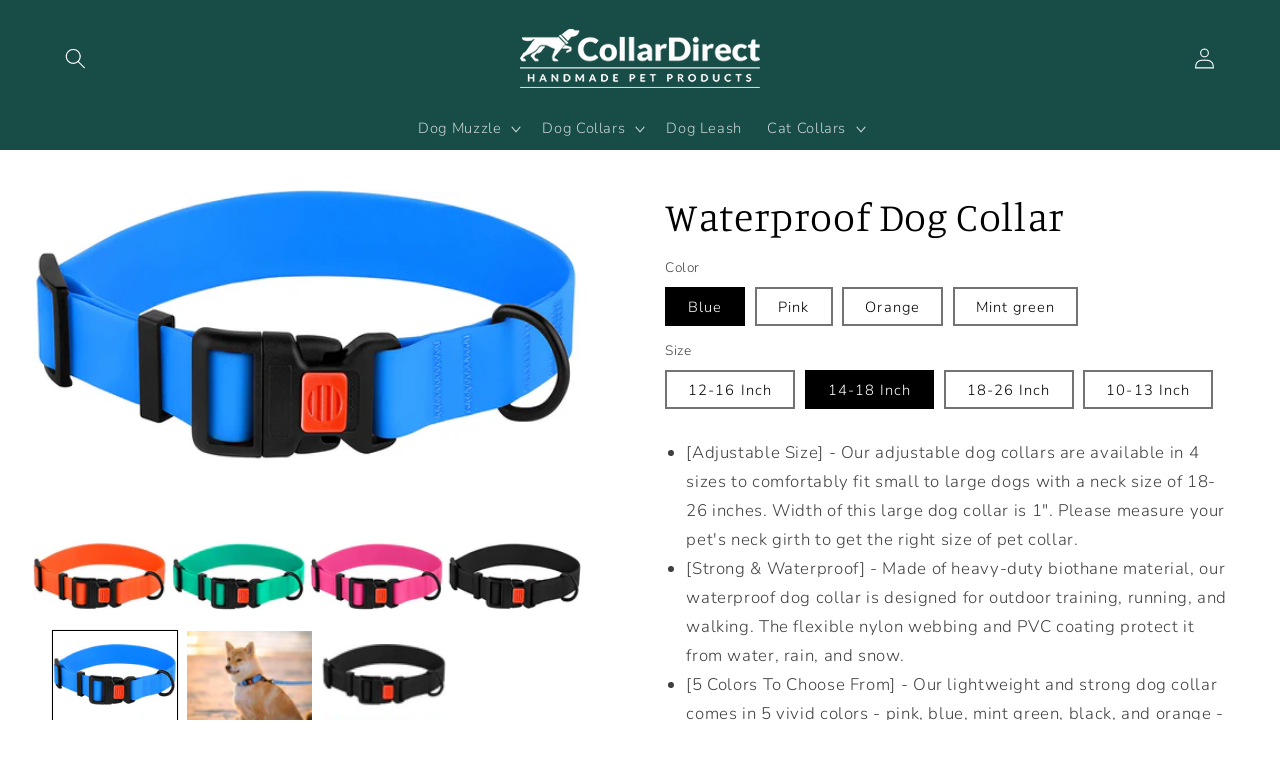

--- FILE ---
content_type: text/html; charset=utf-8
request_url: https://collardirect.com/en-de/products/waterproof-dog-collar
body_size: 23193
content:
<!doctype html>
<html class="no-js" lang="en">
  <head>
    <meta charset="utf-8">
    <meta http-equiv="X-UA-Compatible" content="IE=edge">
    <meta name="viewport" content="width=device-width,initial-scale=1">
    <meta name="theme-color" content="">
    <link rel="canonical" href="https://collardirect.com/en-de/products/waterproof-dog-collar">
    <meta name="p:domain_verify" content="75ab283788759c5a80cc5a2901e90905"/>
    <link rel="preconnect" href="https://cdn.shopify.com" crossorigin><link rel="icon" type="image/png" href="//collardirect.com/cdn/shop/files/111.png?crop=center&height=32&v=1648625713&width=32"><link rel="preconnect" href="https://fonts.shopifycdn.com" crossorigin><title>
      Waterproof Dog Collar
 &ndash; CollarDirect</title>

    
      <meta name="description" content="[Adjustable Size] - Our adjustable dog collars are available in 4 sizes to comfortably fit small to large dogs with a neck size of 18-26 inches. Width of this large dog collar is 1&quot;. Please measure your pet&#39;s neck girth to get the right size of pet collar. [Strong &amp;amp; Waterproof] - Made of heavy-duty biothane materia">
    

    

<meta property="og:site_name" content="CollarDirect">
<meta property="og:url" content="https://collardirect.com/en-de/products/waterproof-dog-collar">
<meta property="og:title" content="Waterproof Dog Collar">
<meta property="og:type" content="product">
<meta property="og:description" content="[Adjustable Size] - Our adjustable dog collars are available in 4 sizes to comfortably fit small to large dogs with a neck size of 18-26 inches. Width of this large dog collar is 1&quot;. Please measure your pet&#39;s neck girth to get the right size of pet collar. [Strong &amp;amp; Waterproof] - Made of heavy-duty biothane materia"><meta property="og:image" content="http://collardirect.com/cdn/shop/products/71YAigq8BQL._AC_SL1500.webp?v=1671628842">
  <meta property="og:image:secure_url" content="https://collardirect.com/cdn/shop/products/71YAigq8BQL._AC_SL1500.webp?v=1671628842">
  <meta property="og:image:width" content="1500">
  <meta property="og:image:height" content="1147"><meta property="og:price:amount" content="12.99">
  <meta property="og:price:currency" content="USD"><meta name="twitter:card" content="summary_large_image">
<meta name="twitter:title" content="Waterproof Dog Collar">
<meta name="twitter:description" content="[Adjustable Size] - Our adjustable dog collars are available in 4 sizes to comfortably fit small to large dogs with a neck size of 18-26 inches. Width of this large dog collar is 1&quot;. Please measure your pet&#39;s neck girth to get the right size of pet collar. [Strong &amp;amp; Waterproof] - Made of heavy-duty biothane materia">


    <script src="//collardirect.com/cdn/shop/t/6/assets/global.js?v=24850326154503943211651748394" defer="defer"></script>
    <script>window.performance && window.performance.mark && window.performance.mark('shopify.content_for_header.start');</script><meta id="shopify-digital-wallet" name="shopify-digital-wallet" content="/55510827075/digital_wallets/dialog">
<meta name="shopify-checkout-api-token" content="9ad4458ae5f484a71e79dbc6cdf03d7b">
<link rel="alternate" hreflang="x-default" href="https://collardirect.com/products/waterproof-dog-collar">
<link rel="alternate" hreflang="en" href="https://collardirect.com/products/waterproof-dog-collar">
<link rel="alternate" hreflang="en-CA" href="https://collardirect.com/en-ca/products/waterproof-dog-collar">
<link rel="alternate" hreflang="en-DE" href="https://collardirect.com/en-de/products/waterproof-dog-collar">
<link rel="alternate" type="application/json+oembed" href="https://collardirect.com/en-de/products/waterproof-dog-collar.oembed">
<script async="async" src="/checkouts/internal/preloads.js?locale=en-DE"></script>
<link rel="preconnect" href="https://shop.app" crossorigin="anonymous">
<script async="async" src="https://shop.app/checkouts/internal/preloads.js?locale=en-DE&shop_id=55510827075" crossorigin="anonymous"></script>
<script id="apple-pay-shop-capabilities" type="application/json">{"shopId":55510827075,"countryCode":"US","currencyCode":"USD","merchantCapabilities":["supports3DS"],"merchantId":"gid:\/\/shopify\/Shop\/55510827075","merchantName":"CollarDirect","requiredBillingContactFields":["postalAddress","email"],"requiredShippingContactFields":["postalAddress","email"],"shippingType":"shipping","supportedNetworks":["visa","masterCard","amex","discover","elo","jcb"],"total":{"type":"pending","label":"CollarDirect","amount":"1.00"},"shopifyPaymentsEnabled":true,"supportsSubscriptions":true}</script>
<script id="shopify-features" type="application/json">{"accessToken":"9ad4458ae5f484a71e79dbc6cdf03d7b","betas":["rich-media-storefront-analytics"],"domain":"collardirect.com","predictiveSearch":true,"shopId":55510827075,"locale":"en"}</script>
<script>var Shopify = Shopify || {};
Shopify.shop = "collardirect-new.myshopify.com";
Shopify.locale = "en";
Shopify.currency = {"active":"USD","rate":"1.0"};
Shopify.country = "DE";
Shopify.theme = {"name":"Studio","id":121767985219,"schema_name":"Studio","schema_version":"2.0.0","theme_store_id":1431,"role":"main"};
Shopify.theme.handle = "null";
Shopify.theme.style = {"id":null,"handle":null};
Shopify.cdnHost = "collardirect.com/cdn";
Shopify.routes = Shopify.routes || {};
Shopify.routes.root = "/en-de/";</script>
<script type="module">!function(o){(o.Shopify=o.Shopify||{}).modules=!0}(window);</script>
<script>!function(o){function n(){var o=[];function n(){o.push(Array.prototype.slice.apply(arguments))}return n.q=o,n}var t=o.Shopify=o.Shopify||{};t.loadFeatures=n(),t.autoloadFeatures=n()}(window);</script>
<script>
  window.ShopifyPay = window.ShopifyPay || {};
  window.ShopifyPay.apiHost = "shop.app\/pay";
  window.ShopifyPay.redirectState = null;
</script>
<script id="shop-js-analytics" type="application/json">{"pageType":"product"}</script>
<script defer="defer" async type="module" src="//collardirect.com/cdn/shopifycloud/shop-js/modules/v2/client.init-shop-cart-sync_BApSsMSl.en.esm.js"></script>
<script defer="defer" async type="module" src="//collardirect.com/cdn/shopifycloud/shop-js/modules/v2/chunk.common_CBoos6YZ.esm.js"></script>
<script type="module">
  await import("//collardirect.com/cdn/shopifycloud/shop-js/modules/v2/client.init-shop-cart-sync_BApSsMSl.en.esm.js");
await import("//collardirect.com/cdn/shopifycloud/shop-js/modules/v2/chunk.common_CBoos6YZ.esm.js");

  window.Shopify.SignInWithShop?.initShopCartSync?.({"fedCMEnabled":true,"windoidEnabled":true});

</script>
<script>
  window.Shopify = window.Shopify || {};
  if (!window.Shopify.featureAssets) window.Shopify.featureAssets = {};
  window.Shopify.featureAssets['shop-js'] = {"shop-button":["modules/v2/client.shop-button_D_JX508o.en.esm.js","modules/v2/chunk.common_CBoos6YZ.esm.js"],"init-fed-cm":["modules/v2/client.init-fed-cm_BzwGC0Wi.en.esm.js","modules/v2/chunk.common_CBoos6YZ.esm.js"],"shop-toast-manager":["modules/v2/client.shop-toast-manager_tEhgP2F9.en.esm.js","modules/v2/chunk.common_CBoos6YZ.esm.js"],"shop-cart-sync":["modules/v2/client.shop-cart-sync_DJczDl9f.en.esm.js","modules/v2/chunk.common_CBoos6YZ.esm.js"],"init-shop-cart-sync":["modules/v2/client.init-shop-cart-sync_BApSsMSl.en.esm.js","modules/v2/chunk.common_CBoos6YZ.esm.js"],"avatar":["modules/v2/client.avatar_BTnouDA3.en.esm.js"],"init-shop-email-lookup-coordinator":["modules/v2/client.init-shop-email-lookup-coordinator_DFwWcvrS.en.esm.js","modules/v2/chunk.common_CBoos6YZ.esm.js"],"init-windoid":["modules/v2/client.init-windoid_BS26ThXS.en.esm.js","modules/v2/chunk.common_CBoos6YZ.esm.js"],"shop-cash-offers":["modules/v2/client.shop-cash-offers_DthCPNIO.en.esm.js","modules/v2/chunk.common_CBoos6YZ.esm.js","modules/v2/chunk.modal_Bu1hFZFC.esm.js"],"init-customer-accounts-sign-up":["modules/v2/client.init-customer-accounts-sign-up_TlVCiykN.en.esm.js","modules/v2/client.shop-login-button_DwLgFT0K.en.esm.js","modules/v2/chunk.common_CBoos6YZ.esm.js","modules/v2/chunk.modal_Bu1hFZFC.esm.js"],"pay-button":["modules/v2/client.pay-button_BuNmcIr_.en.esm.js","modules/v2/chunk.common_CBoos6YZ.esm.js"],"init-customer-accounts":["modules/v2/client.init-customer-accounts_C0Oh2ljF.en.esm.js","modules/v2/client.shop-login-button_DwLgFT0K.en.esm.js","modules/v2/chunk.common_CBoos6YZ.esm.js","modules/v2/chunk.modal_Bu1hFZFC.esm.js"],"init-shop-for-new-customer-accounts":["modules/v2/client.init-shop-for-new-customer-accounts_DrjXSI53.en.esm.js","modules/v2/client.shop-login-button_DwLgFT0K.en.esm.js","modules/v2/chunk.common_CBoos6YZ.esm.js","modules/v2/chunk.modal_Bu1hFZFC.esm.js"],"shop-login-button":["modules/v2/client.shop-login-button_DwLgFT0K.en.esm.js","modules/v2/chunk.common_CBoos6YZ.esm.js","modules/v2/chunk.modal_Bu1hFZFC.esm.js"],"shop-follow-button":["modules/v2/client.shop-follow-button_C5D3XtBb.en.esm.js","modules/v2/chunk.common_CBoos6YZ.esm.js","modules/v2/chunk.modal_Bu1hFZFC.esm.js"],"checkout-modal":["modules/v2/client.checkout-modal_8TC_1FUY.en.esm.js","modules/v2/chunk.common_CBoos6YZ.esm.js","modules/v2/chunk.modal_Bu1hFZFC.esm.js"],"lead-capture":["modules/v2/client.lead-capture_Cq0gfm7I.en.esm.js","modules/v2/chunk.common_CBoos6YZ.esm.js","modules/v2/chunk.modal_Bu1hFZFC.esm.js"],"shop-login":["modules/v2/client.shop-login_BmtnoEUo.en.esm.js","modules/v2/chunk.common_CBoos6YZ.esm.js","modules/v2/chunk.modal_Bu1hFZFC.esm.js"],"payment-terms":["modules/v2/client.payment-terms_BHOWV7U_.en.esm.js","modules/v2/chunk.common_CBoos6YZ.esm.js","modules/v2/chunk.modal_Bu1hFZFC.esm.js"]};
</script>
<script id="__st">var __st={"a":55510827075,"offset":0,"reqid":"ef8c2171-8d1c-4953-8908-6bd6c53daaea-1768843038","pageurl":"collardirect.com\/en-de\/products\/waterproof-dog-collar","u":"b4435ccf0717","p":"product","rtyp":"product","rid":6769245814851};</script>
<script>window.ShopifyPaypalV4VisibilityTracking = true;</script>
<script id="captcha-bootstrap">!function(){'use strict';const t='contact',e='account',n='new_comment',o=[[t,t],['blogs',n],['comments',n],[t,'customer']],c=[[e,'customer_login'],[e,'guest_login'],[e,'recover_customer_password'],[e,'create_customer']],r=t=>t.map((([t,e])=>`form[action*='/${t}']:not([data-nocaptcha='true']) input[name='form_type'][value='${e}']`)).join(','),a=t=>()=>t?[...document.querySelectorAll(t)].map((t=>t.form)):[];function s(){const t=[...o],e=r(t);return a(e)}const i='password',u='form_key',d=['recaptcha-v3-token','g-recaptcha-response','h-captcha-response',i],f=()=>{try{return window.sessionStorage}catch{return}},m='__shopify_v',_=t=>t.elements[u];function p(t,e,n=!1){try{const o=window.sessionStorage,c=JSON.parse(o.getItem(e)),{data:r}=function(t){const{data:e,action:n}=t;return t[m]||n?{data:e,action:n}:{data:t,action:n}}(c);for(const[e,n]of Object.entries(r))t.elements[e]&&(t.elements[e].value=n);n&&o.removeItem(e)}catch(o){console.error('form repopulation failed',{error:o})}}const l='form_type',E='cptcha';function T(t){t.dataset[E]=!0}const w=window,h=w.document,L='Shopify',v='ce_forms',y='captcha';let A=!1;((t,e)=>{const n=(g='f06e6c50-85a8-45c8-87d0-21a2b65856fe',I='https://cdn.shopify.com/shopifycloud/storefront-forms-hcaptcha/ce_storefront_forms_captcha_hcaptcha.v1.5.2.iife.js',D={infoText:'Protected by hCaptcha',privacyText:'Privacy',termsText:'Terms'},(t,e,n)=>{const o=w[L][v],c=o.bindForm;if(c)return c(t,g,e,D).then(n);var r;o.q.push([[t,g,e,D],n]),r=I,A||(h.body.append(Object.assign(h.createElement('script'),{id:'captcha-provider',async:!0,src:r})),A=!0)});var g,I,D;w[L]=w[L]||{},w[L][v]=w[L][v]||{},w[L][v].q=[],w[L][y]=w[L][y]||{},w[L][y].protect=function(t,e){n(t,void 0,e),T(t)},Object.freeze(w[L][y]),function(t,e,n,w,h,L){const[v,y,A,g]=function(t,e,n){const i=e?o:[],u=t?c:[],d=[...i,...u],f=r(d),m=r(i),_=r(d.filter((([t,e])=>n.includes(e))));return[a(f),a(m),a(_),s()]}(w,h,L),I=t=>{const e=t.target;return e instanceof HTMLFormElement?e:e&&e.form},D=t=>v().includes(t);t.addEventListener('submit',(t=>{const e=I(t);if(!e)return;const n=D(e)&&!e.dataset.hcaptchaBound&&!e.dataset.recaptchaBound,o=_(e),c=g().includes(e)&&(!o||!o.value);(n||c)&&t.preventDefault(),c&&!n&&(function(t){try{if(!f())return;!function(t){const e=f();if(!e)return;const n=_(t);if(!n)return;const o=n.value;o&&e.removeItem(o)}(t);const e=Array.from(Array(32),(()=>Math.random().toString(36)[2])).join('');!function(t,e){_(t)||t.append(Object.assign(document.createElement('input'),{type:'hidden',name:u})),t.elements[u].value=e}(t,e),function(t,e){const n=f();if(!n)return;const o=[...t.querySelectorAll(`input[type='${i}']`)].map((({name:t})=>t)),c=[...d,...o],r={};for(const[a,s]of new FormData(t).entries())c.includes(a)||(r[a]=s);n.setItem(e,JSON.stringify({[m]:1,action:t.action,data:r}))}(t,e)}catch(e){console.error('failed to persist form',e)}}(e),e.submit())}));const S=(t,e)=>{t&&!t.dataset[E]&&(n(t,e.some((e=>e===t))),T(t))};for(const o of['focusin','change'])t.addEventListener(o,(t=>{const e=I(t);D(e)&&S(e,y())}));const B=e.get('form_key'),M=e.get(l),P=B&&M;t.addEventListener('DOMContentLoaded',(()=>{const t=y();if(P)for(const e of t)e.elements[l].value===M&&p(e,B);[...new Set([...A(),...v().filter((t=>'true'===t.dataset.shopifyCaptcha))])].forEach((e=>S(e,t)))}))}(h,new URLSearchParams(w.location.search),n,t,e,['guest_login'])})(!0,!0)}();</script>
<script integrity="sha256-4kQ18oKyAcykRKYeNunJcIwy7WH5gtpwJnB7kiuLZ1E=" data-source-attribution="shopify.loadfeatures" defer="defer" src="//collardirect.com/cdn/shopifycloud/storefront/assets/storefront/load_feature-a0a9edcb.js" crossorigin="anonymous"></script>
<script crossorigin="anonymous" defer="defer" src="//collardirect.com/cdn/shopifycloud/storefront/assets/shopify_pay/storefront-65b4c6d7.js?v=20250812"></script>
<script data-source-attribution="shopify.dynamic_checkout.dynamic.init">var Shopify=Shopify||{};Shopify.PaymentButton=Shopify.PaymentButton||{isStorefrontPortableWallets:!0,init:function(){window.Shopify.PaymentButton.init=function(){};var t=document.createElement("script");t.src="https://collardirect.com/cdn/shopifycloud/portable-wallets/latest/portable-wallets.en.js",t.type="module",document.head.appendChild(t)}};
</script>
<script data-source-attribution="shopify.dynamic_checkout.buyer_consent">
  function portableWalletsHideBuyerConsent(e){var t=document.getElementById("shopify-buyer-consent"),n=document.getElementById("shopify-subscription-policy-button");t&&n&&(t.classList.add("hidden"),t.setAttribute("aria-hidden","true"),n.removeEventListener("click",e))}function portableWalletsShowBuyerConsent(e){var t=document.getElementById("shopify-buyer-consent"),n=document.getElementById("shopify-subscription-policy-button");t&&n&&(t.classList.remove("hidden"),t.removeAttribute("aria-hidden"),n.addEventListener("click",e))}window.Shopify?.PaymentButton&&(window.Shopify.PaymentButton.hideBuyerConsent=portableWalletsHideBuyerConsent,window.Shopify.PaymentButton.showBuyerConsent=portableWalletsShowBuyerConsent);
</script>
<script data-source-attribution="shopify.dynamic_checkout.cart.bootstrap">document.addEventListener("DOMContentLoaded",(function(){function t(){return document.querySelector("shopify-accelerated-checkout-cart, shopify-accelerated-checkout")}if(t())Shopify.PaymentButton.init();else{new MutationObserver((function(e,n){t()&&(Shopify.PaymentButton.init(),n.disconnect())})).observe(document.body,{childList:!0,subtree:!0})}}));
</script>
<link id="shopify-accelerated-checkout-styles" rel="stylesheet" media="screen" href="https://collardirect.com/cdn/shopifycloud/portable-wallets/latest/accelerated-checkout-backwards-compat.css" crossorigin="anonymous">
<style id="shopify-accelerated-checkout-cart">
        #shopify-buyer-consent {
  margin-top: 1em;
  display: inline-block;
  width: 100%;
}

#shopify-buyer-consent.hidden {
  display: none;
}

#shopify-subscription-policy-button {
  background: none;
  border: none;
  padding: 0;
  text-decoration: underline;
  font-size: inherit;
  cursor: pointer;
}

#shopify-subscription-policy-button::before {
  box-shadow: none;
}

      </style>
<script id="sections-script" data-sections="header,footer" defer="defer" src="//collardirect.com/cdn/shop/t/6/compiled_assets/scripts.js?v=307"></script>
<script>window.performance && window.performance.mark && window.performance.mark('shopify.content_for_header.end');</script>


    <style data-shopify>
      @font-face {
  font-family: Nunito;
  font-weight: 300;
  font-style: normal;
  font-display: swap;
  src: url("//collardirect.com/cdn/fonts/nunito/nunito_n3.c1d7c2242f5519d084eafc479d7cc132bcc8c480.woff2") format("woff2"),
       url("//collardirect.com/cdn/fonts/nunito/nunito_n3.d543cae3671591d99f8b7ed9ea9ca8387fc73b09.woff") format("woff");
}

      @font-face {
  font-family: Nunito;
  font-weight: 700;
  font-style: normal;
  font-display: swap;
  src: url("//collardirect.com/cdn/fonts/nunito/nunito_n7.37cf9b8cf43b3322f7e6e13ad2aad62ab5dc9109.woff2") format("woff2"),
       url("//collardirect.com/cdn/fonts/nunito/nunito_n7.45cfcfadc6630011252d54d5f5a2c7c98f60d5de.woff") format("woff");
}

      @font-face {
  font-family: Nunito;
  font-weight: 300;
  font-style: italic;
  font-display: swap;
  src: url("//collardirect.com/cdn/fonts/nunito/nunito_i3.11db3ddffd5485d801b7a5d8a24c3b0e446751f1.woff2") format("woff2"),
       url("//collardirect.com/cdn/fonts/nunito/nunito_i3.7f37c552f86f3fb4c0aae0353840b033f9f464a0.woff") format("woff");
}

      @font-face {
  font-family: Nunito;
  font-weight: 700;
  font-style: italic;
  font-display: swap;
  src: url("//collardirect.com/cdn/fonts/nunito/nunito_i7.3f8ba2027bc9ceb1b1764ecab15bae73f86c4632.woff2") format("woff2"),
       url("//collardirect.com/cdn/fonts/nunito/nunito_i7.82bfb5f86ec77ada3c9f660da22064c2e46e1469.woff") format("woff");
}

      @font-face {
  font-family: Manuale;
  font-weight: 300;
  font-style: normal;
  font-display: swap;
  src: url("//collardirect.com/cdn/fonts/manuale/manuale_n3.0baac6564b6ed416af2c179e69ad2689bd829f1a.woff2") format("woff2"),
       url("//collardirect.com/cdn/fonts/manuale/manuale_n3.3b80020a9032b8fdf9b79d72323aacd37cfccc1f.woff") format("woff");
}


      :root {
        --font-body-family: Nunito, sans-serif;
        --font-body-style: normal;
        --font-body-weight: 300;
        --font-body-weight-bold: 600;

        --font-heading-family: Manuale, serif;
        --font-heading-style: normal;
        --font-heading-weight: 300;

        --font-body-scale: 1.05;
        --font-heading-scale: 0.9523809523809523;

        --color-base-text: 0, 0, 0;
        --color-shadow: 0, 0, 0;
        --color-base-background-1: 255, 255, 255;
        --color-base-background-2: 250, 213, 134;
        --color-base-solid-button-labels: 255, 255, 255;
        --color-base-outline-button-labels: 198, 71, 86;
        --color-base-accent-1: 24, 77, 71;
        --color-base-accent-2: 150, 187, 124;
        --payment-terms-background-color: #ffffff;

        --gradient-base-background-1: #ffffff;
        --gradient-base-background-2: #fad586;
        --gradient-base-accent-1: #184d47;
        --gradient-base-accent-2: #96bb7c;

        --media-padding: px;
        --media-border-opacity: 0.05;
        --media-border-width: 0px;
        --media-radius: 0px;
        --media-shadow-opacity: 0.0;
        --media-shadow-horizontal-offset: 0px;
        --media-shadow-vertical-offset: 0px;
        --media-shadow-blur-radius: 0px;

        --page-width: 160rem;
        --page-width-margin: 0rem;

        --card-image-padding: 0.0rem;
        --card-corner-radius: 0.0rem;
        --card-text-alignment: center;
        --card-border-width: 0.0rem;
        --card-border-opacity: 0.0;
        --card-shadow-opacity: 0.1;
        --card-shadow-horizontal-offset: 0.0rem;
        --card-shadow-vertical-offset: 0.0rem;
        --card-shadow-blur-radius: 0.0rem;

        --badge-corner-radius: 4.0rem;

        --popup-border-width: 0px;
        --popup-border-opacity: 0.1;
        --popup-corner-radius: 0px;
        --popup-shadow-opacity: 0.1;
        --popup-shadow-horizontal-offset: 6px;
        --popup-shadow-vertical-offset: 6px;
        --popup-shadow-blur-radius: 25px;

        --drawer-border-width: 0px;
        --drawer-border-opacity: 0.1;
        --drawer-shadow-opacity: 0.0;
        --drawer-shadow-horizontal-offset: 0px;
        --drawer-shadow-vertical-offset: 0px;
        --drawer-shadow-blur-radius: 0px;

        --spacing-sections-desktop: 0px;
        --spacing-sections-mobile: 0px;

        --grid-desktop-vertical-spacing: 40px;
        --grid-desktop-horizontal-spacing: 40px;
        --grid-mobile-vertical-spacing: 20px;
        --grid-mobile-horizontal-spacing: 20px;

        --text-boxes-border-opacity: 0.0;
        --text-boxes-border-width: 0px;
        --text-boxes-radius: 0px;
        --text-boxes-shadow-opacity: 0.0;
        --text-boxes-shadow-horizontal-offset: 0px;
        --text-boxes-shadow-vertical-offset: 0px;
        --text-boxes-shadow-blur-radius: 0px;

        --buttons-radius: 0px;
        --buttons-radius-outset: 0px;
        --buttons-border-width: 2px;
        --buttons-border-opacity: 1.0;
        --buttons-shadow-opacity: 1.0;
        --buttons-shadow-horizontal-offset: 0px;
        --buttons-shadow-vertical-offset: 0px;
        --buttons-shadow-blur-radius: 0px;
        --buttons-border-offset: 0.3px;

        --inputs-radius: 0px;
        --inputs-border-width: 2px;
        --inputs-border-opacity: 0.55;
        --inputs-shadow-opacity: 0.0;
        --inputs-shadow-horizontal-offset: 0px;
        --inputs-margin-offset: 0px;
        --inputs-shadow-vertical-offset: -12px;
        --inputs-shadow-blur-radius: 0px;
        --inputs-radius-outset: 0px;

        --variant-pills-radius: 0px;
        --variant-pills-border-width: 2px;
        --variant-pills-border-opacity: 0.55;
        --variant-pills-shadow-opacity: 0.0;
        --variant-pills-shadow-horizontal-offset: 0px;
        --variant-pills-shadow-vertical-offset: 0px;
        --variant-pills-shadow-blur-radius: 0px;
      }

      *,
      *::before,
      *::after {
        box-sizing: inherit;
      }

      html {
        box-sizing: border-box;
        font-size: calc(var(--font-body-scale) * 62.5%);
        height: 100%;
      }

      body {
        display: grid;
        grid-template-rows: auto auto 1fr auto;
        grid-template-columns: 100%;
        min-height: 100%;
        margin: 0;
        font-size: 1.5rem;
        letter-spacing: 0.06rem;
        line-height: calc(1 + 0.8 / var(--font-body-scale));
        font-family: var(--font-body-family);
        font-style: var(--font-body-style);
        font-weight: var(--font-body-weight);
      }

      @media screen and (min-width: 750px) {
        body {
          font-size: 1.6rem;
        }
      }
    </style>

    <link href="//collardirect.com/cdn/shop/t/6/assets/base.css?v=2449240398951434071651838998" rel="stylesheet" type="text/css" media="all" />
<link rel="preload" as="font" href="//collardirect.com/cdn/fonts/nunito/nunito_n3.c1d7c2242f5519d084eafc479d7cc132bcc8c480.woff2" type="font/woff2" crossorigin><link rel="preload" as="font" href="//collardirect.com/cdn/fonts/manuale/manuale_n3.0baac6564b6ed416af2c179e69ad2689bd829f1a.woff2" type="font/woff2" crossorigin><link rel="stylesheet" href="//collardirect.com/cdn/shop/t/6/assets/component-predictive-search.css?v=165644661289088488651651748389" media="print" onload="this.media='all'"><script>document.documentElement.className = document.documentElement.className.replace('no-js', 'js');
    if (Shopify.designMode) {
      document.documentElement.classList.add('shopify-design-mode');
    }
    </script>
  
	<script>var loox_global_hash = '1649147344891';</script><script>var visitor_level_referral = {"active":true,"rtl":false,"position":"right","button_text":"Give your friends a gift!","button_bg_color":"333333","button_text_color":"FFFFFF","display_on_home_page":true,"display_on_product_page":true,"display_on_cart_page":true,"display_on_other_pages":true,"hide_on_mobile":false};
</script><style>.loox-reviews-default { max-width: 1200px; margin: 0 auto; }.loox-rating .loox-icon { color:#000000; }</style>
<link href="https://monorail-edge.shopifysvc.com" rel="dns-prefetch">
<script>(function(){if ("sendBeacon" in navigator && "performance" in window) {try {var session_token_from_headers = performance.getEntriesByType('navigation')[0].serverTiming.find(x => x.name == '_s').description;} catch {var session_token_from_headers = undefined;}var session_cookie_matches = document.cookie.match(/_shopify_s=([^;]*)/);var session_token_from_cookie = session_cookie_matches && session_cookie_matches.length === 2 ? session_cookie_matches[1] : "";var session_token = session_token_from_headers || session_token_from_cookie || "";function handle_abandonment_event(e) {var entries = performance.getEntries().filter(function(entry) {return /monorail-edge.shopifysvc.com/.test(entry.name);});if (!window.abandonment_tracked && entries.length === 0) {window.abandonment_tracked = true;var currentMs = Date.now();var navigation_start = performance.timing.navigationStart;var payload = {shop_id: 55510827075,url: window.location.href,navigation_start,duration: currentMs - navigation_start,session_token,page_type: "product"};window.navigator.sendBeacon("https://monorail-edge.shopifysvc.com/v1/produce", JSON.stringify({schema_id: "online_store_buyer_site_abandonment/1.1",payload: payload,metadata: {event_created_at_ms: currentMs,event_sent_at_ms: currentMs}}));}}window.addEventListener('pagehide', handle_abandonment_event);}}());</script>
<script id="web-pixels-manager-setup">(function e(e,d,r,n,o){if(void 0===o&&(o={}),!Boolean(null===(a=null===(i=window.Shopify)||void 0===i?void 0:i.analytics)||void 0===a?void 0:a.replayQueue)){var i,a;window.Shopify=window.Shopify||{};var t=window.Shopify;t.analytics=t.analytics||{};var s=t.analytics;s.replayQueue=[],s.publish=function(e,d,r){return s.replayQueue.push([e,d,r]),!0};try{self.performance.mark("wpm:start")}catch(e){}var l=function(){var e={modern:/Edge?\/(1{2}[4-9]|1[2-9]\d|[2-9]\d{2}|\d{4,})\.\d+(\.\d+|)|Firefox\/(1{2}[4-9]|1[2-9]\d|[2-9]\d{2}|\d{4,})\.\d+(\.\d+|)|Chrom(ium|e)\/(9{2}|\d{3,})\.\d+(\.\d+|)|(Maci|X1{2}).+ Version\/(15\.\d+|(1[6-9]|[2-9]\d|\d{3,})\.\d+)([,.]\d+|)( \(\w+\)|)( Mobile\/\w+|) Safari\/|Chrome.+OPR\/(9{2}|\d{3,})\.\d+\.\d+|(CPU[ +]OS|iPhone[ +]OS|CPU[ +]iPhone|CPU IPhone OS|CPU iPad OS)[ +]+(15[._]\d+|(1[6-9]|[2-9]\d|\d{3,})[._]\d+)([._]\d+|)|Android:?[ /-](13[3-9]|1[4-9]\d|[2-9]\d{2}|\d{4,})(\.\d+|)(\.\d+|)|Android.+Firefox\/(13[5-9]|1[4-9]\d|[2-9]\d{2}|\d{4,})\.\d+(\.\d+|)|Android.+Chrom(ium|e)\/(13[3-9]|1[4-9]\d|[2-9]\d{2}|\d{4,})\.\d+(\.\d+|)|SamsungBrowser\/([2-9]\d|\d{3,})\.\d+/,legacy:/Edge?\/(1[6-9]|[2-9]\d|\d{3,})\.\d+(\.\d+|)|Firefox\/(5[4-9]|[6-9]\d|\d{3,})\.\d+(\.\d+|)|Chrom(ium|e)\/(5[1-9]|[6-9]\d|\d{3,})\.\d+(\.\d+|)([\d.]+$|.*Safari\/(?![\d.]+ Edge\/[\d.]+$))|(Maci|X1{2}).+ Version\/(10\.\d+|(1[1-9]|[2-9]\d|\d{3,})\.\d+)([,.]\d+|)( \(\w+\)|)( Mobile\/\w+|) Safari\/|Chrome.+OPR\/(3[89]|[4-9]\d|\d{3,})\.\d+\.\d+|(CPU[ +]OS|iPhone[ +]OS|CPU[ +]iPhone|CPU IPhone OS|CPU iPad OS)[ +]+(10[._]\d+|(1[1-9]|[2-9]\d|\d{3,})[._]\d+)([._]\d+|)|Android:?[ /-](13[3-9]|1[4-9]\d|[2-9]\d{2}|\d{4,})(\.\d+|)(\.\d+|)|Mobile Safari.+OPR\/([89]\d|\d{3,})\.\d+\.\d+|Android.+Firefox\/(13[5-9]|1[4-9]\d|[2-9]\d{2}|\d{4,})\.\d+(\.\d+|)|Android.+Chrom(ium|e)\/(13[3-9]|1[4-9]\d|[2-9]\d{2}|\d{4,})\.\d+(\.\d+|)|Android.+(UC? ?Browser|UCWEB|U3)[ /]?(15\.([5-9]|\d{2,})|(1[6-9]|[2-9]\d|\d{3,})\.\d+)\.\d+|SamsungBrowser\/(5\.\d+|([6-9]|\d{2,})\.\d+)|Android.+MQ{2}Browser\/(14(\.(9|\d{2,})|)|(1[5-9]|[2-9]\d|\d{3,})(\.\d+|))(\.\d+|)|K[Aa][Ii]OS\/(3\.\d+|([4-9]|\d{2,})\.\d+)(\.\d+|)/},d=e.modern,r=e.legacy,n=navigator.userAgent;return n.match(d)?"modern":n.match(r)?"legacy":"unknown"}(),u="modern"===l?"modern":"legacy",c=(null!=n?n:{modern:"",legacy:""})[u],f=function(e){return[e.baseUrl,"/wpm","/b",e.hashVersion,"modern"===e.buildTarget?"m":"l",".js"].join("")}({baseUrl:d,hashVersion:r,buildTarget:u}),m=function(e){var d=e.version,r=e.bundleTarget,n=e.surface,o=e.pageUrl,i=e.monorailEndpoint;return{emit:function(e){var a=e.status,t=e.errorMsg,s=(new Date).getTime(),l=JSON.stringify({metadata:{event_sent_at_ms:s},events:[{schema_id:"web_pixels_manager_load/3.1",payload:{version:d,bundle_target:r,page_url:o,status:a,surface:n,error_msg:t},metadata:{event_created_at_ms:s}}]});if(!i)return console&&console.warn&&console.warn("[Web Pixels Manager] No Monorail endpoint provided, skipping logging."),!1;try{return self.navigator.sendBeacon.bind(self.navigator)(i,l)}catch(e){}var u=new XMLHttpRequest;try{return u.open("POST",i,!0),u.setRequestHeader("Content-Type","text/plain"),u.send(l),!0}catch(e){return console&&console.warn&&console.warn("[Web Pixels Manager] Got an unhandled error while logging to Monorail."),!1}}}}({version:r,bundleTarget:l,surface:e.surface,pageUrl:self.location.href,monorailEndpoint:e.monorailEndpoint});try{o.browserTarget=l,function(e){var d=e.src,r=e.async,n=void 0===r||r,o=e.onload,i=e.onerror,a=e.sri,t=e.scriptDataAttributes,s=void 0===t?{}:t,l=document.createElement("script"),u=document.querySelector("head"),c=document.querySelector("body");if(l.async=n,l.src=d,a&&(l.integrity=a,l.crossOrigin="anonymous"),s)for(var f in s)if(Object.prototype.hasOwnProperty.call(s,f))try{l.dataset[f]=s[f]}catch(e){}if(o&&l.addEventListener("load",o),i&&l.addEventListener("error",i),u)u.appendChild(l);else{if(!c)throw new Error("Did not find a head or body element to append the script");c.appendChild(l)}}({src:f,async:!0,onload:function(){if(!function(){var e,d;return Boolean(null===(d=null===(e=window.Shopify)||void 0===e?void 0:e.analytics)||void 0===d?void 0:d.initialized)}()){var d=window.webPixelsManager.init(e)||void 0;if(d){var r=window.Shopify.analytics;r.replayQueue.forEach((function(e){var r=e[0],n=e[1],o=e[2];d.publishCustomEvent(r,n,o)})),r.replayQueue=[],r.publish=d.publishCustomEvent,r.visitor=d.visitor,r.initialized=!0}}},onerror:function(){return m.emit({status:"failed",errorMsg:"".concat(f," has failed to load")})},sri:function(e){var d=/^sha384-[A-Za-z0-9+/=]+$/;return"string"==typeof e&&d.test(e)}(c)?c:"",scriptDataAttributes:o}),m.emit({status:"loading"})}catch(e){m.emit({status:"failed",errorMsg:(null==e?void 0:e.message)||"Unknown error"})}}})({shopId: 55510827075,storefrontBaseUrl: "https://collardirect.com",extensionsBaseUrl: "https://extensions.shopifycdn.com/cdn/shopifycloud/web-pixels-manager",monorailEndpoint: "https://monorail-edge.shopifysvc.com/unstable/produce_batch",surface: "storefront-renderer",enabledBetaFlags: ["2dca8a86"],webPixelsConfigList: [{"id":"384958531","configuration":"{\"config\":\"{\\\"pixel_id\\\":\\\"G-V60GN4BPKS\\\",\\\"gtag_events\\\":[{\\\"type\\\":\\\"purchase\\\",\\\"action_label\\\":\\\"G-V60GN4BPKS\\\"},{\\\"type\\\":\\\"page_view\\\",\\\"action_label\\\":\\\"G-V60GN4BPKS\\\"},{\\\"type\\\":\\\"view_item\\\",\\\"action_label\\\":\\\"G-V60GN4BPKS\\\"},{\\\"type\\\":\\\"search\\\",\\\"action_label\\\":\\\"G-V60GN4BPKS\\\"},{\\\"type\\\":\\\"add_to_cart\\\",\\\"action_label\\\":\\\"G-V60GN4BPKS\\\"},{\\\"type\\\":\\\"begin_checkout\\\",\\\"action_label\\\":\\\"G-V60GN4BPKS\\\"},{\\\"type\\\":\\\"add_payment_info\\\",\\\"action_label\\\":\\\"G-V60GN4BPKS\\\"}],\\\"enable_monitoring_mode\\\":false}\"}","eventPayloadVersion":"v1","runtimeContext":"OPEN","scriptVersion":"b2a88bafab3e21179ed38636efcd8a93","type":"APP","apiClientId":1780363,"privacyPurposes":[],"dataSharingAdjustments":{"protectedCustomerApprovalScopes":["read_customer_address","read_customer_email","read_customer_name","read_customer_personal_data","read_customer_phone"]}},{"id":"61931587","configuration":"{\"tagID\":\"2614011816310\"}","eventPayloadVersion":"v1","runtimeContext":"STRICT","scriptVersion":"18031546ee651571ed29edbe71a3550b","type":"APP","apiClientId":3009811,"privacyPurposes":["ANALYTICS","MARKETING","SALE_OF_DATA"],"dataSharingAdjustments":{"protectedCustomerApprovalScopes":["read_customer_address","read_customer_email","read_customer_name","read_customer_personal_data","read_customer_phone"]}},{"id":"shopify-app-pixel","configuration":"{}","eventPayloadVersion":"v1","runtimeContext":"STRICT","scriptVersion":"0450","apiClientId":"shopify-pixel","type":"APP","privacyPurposes":["ANALYTICS","MARKETING"]},{"id":"shopify-custom-pixel","eventPayloadVersion":"v1","runtimeContext":"LAX","scriptVersion":"0450","apiClientId":"shopify-pixel","type":"CUSTOM","privacyPurposes":["ANALYTICS","MARKETING"]}],isMerchantRequest: false,initData: {"shop":{"name":"CollarDirect","paymentSettings":{"currencyCode":"USD"},"myshopifyDomain":"collardirect-new.myshopify.com","countryCode":"US","storefrontUrl":"https:\/\/collardirect.com\/en-de"},"customer":null,"cart":null,"checkout":null,"productVariants":[{"price":{"amount":12.99,"currencyCode":"USD"},"product":{"title":"Waterproof Dog Collar","vendor":"CollarDirect","id":"6769245814851","untranslatedTitle":"Waterproof Dog Collar","url":"\/en-de\/products\/waterproof-dog-collar","type":"Dog Apparel"},"id":"40348522217539","image":{"src":"\/\/collardirect.com\/cdn\/shop\/products\/71YAigq8BQL._AC_SL1500.webp?v=1671628842"},"sku":"9G-HF04-KB20","title":"Blue \/ 12-16 Inch","untranslatedTitle":"Blue \/ 12-16 Inch"},{"price":{"amount":12.99,"currencyCode":"USD"},"product":{"title":"Waterproof Dog Collar","vendor":"CollarDirect","id":"6769245814851","untranslatedTitle":"Waterproof Dog Collar","url":"\/en-de\/products\/waterproof-dog-collar","type":"Dog Apparel"},"id":"40348522250307","image":{"src":"\/\/collardirect.com\/cdn\/shop\/products\/71YAigq8BQL._AC_SL1500.webp?v=1671628842"},"sku":"PD-MHME-JUJP","title":"Blue \/ 14-18 Inch","untranslatedTitle":"Blue \/ 14-18 Inch"},{"price":{"amount":14.99,"currencyCode":"USD"},"product":{"title":"Waterproof Dog Collar","vendor":"CollarDirect","id":"6769245814851","untranslatedTitle":"Waterproof Dog Collar","url":"\/en-de\/products\/waterproof-dog-collar","type":"Dog Apparel"},"id":"40348522283075","image":{"src":"\/\/collardirect.com\/cdn\/shop\/products\/71YAigq8BQL._AC_SL1500.webp?v=1671628842"},"sku":"2Z-0VKK--W4RLGGCBZ2","title":"Blue \/ 18-26 Inch","untranslatedTitle":"Blue \/ 18-26 Inch"},{"price":{"amount":12.99,"currencyCode":"USD"},"product":{"title":"Waterproof Dog Collar","vendor":"CollarDirect","id":"6769245814851","untranslatedTitle":"Waterproof Dog Collar","url":"\/en-de\/products\/waterproof-dog-collar","type":"Dog Apparel"},"id":"40348522315843","image":{"src":"\/\/collardirect.com\/cdn\/shop\/products\/61rvW3inW9S._AC_SL1500.webp?v=1671628841"},"sku":"COLWATER1013PINK","title":"Pink \/ 10-13 Inch","untranslatedTitle":"Pink \/ 10-13 Inch"},{"price":{"amount":12.99,"currencyCode":"USD"},"product":{"title":"Waterproof Dog Collar","vendor":"CollarDirect","id":"6769245814851","untranslatedTitle":"Waterproof Dog Collar","url":"\/en-de\/products\/waterproof-dog-collar","type":"Dog Apparel"},"id":"40348522348611","image":{"src":"\/\/collardirect.com\/cdn\/shop\/products\/61rvW3inW9S._AC_SL1500.webp?v=1671628841"},"sku":"COLWATER1216PINK","title":"Pink \/ 12-16 Inch","untranslatedTitle":"Pink \/ 12-16 Inch"},{"price":{"amount":12.99,"currencyCode":"USD"},"product":{"title":"Waterproof Dog Collar","vendor":"CollarDirect","id":"6769245814851","untranslatedTitle":"Waterproof Dog Collar","url":"\/en-de\/products\/waterproof-dog-collar","type":"Dog Apparel"},"id":"40348522381379","image":{"src":"\/\/collardirect.com\/cdn\/shop\/products\/61rvW3inW9S._AC_SL1500.webp?v=1671628841"},"sku":"COLWATER1418PINK","title":"Pink \/ 14-18 Inch","untranslatedTitle":"Pink \/ 14-18 Inch"},{"price":{"amount":14.99,"currencyCode":"USD"},"product":{"title":"Waterproof Dog Collar","vendor":"CollarDirect","id":"6769245814851","untranslatedTitle":"Waterproof Dog Collar","url":"\/en-de\/products\/waterproof-dog-collar","type":"Dog Apparel"},"id":"40348522414147","image":{"src":"\/\/collardirect.com\/cdn\/shop\/products\/61rvW3inW9S._AC_SL1500.webp?v=1671628841"},"sku":"2Z-0VKK--T0FLDC64UR","title":"Pink \/ 18-26 Inch","untranslatedTitle":"Pink \/ 18-26 Inch"},{"price":{"amount":12.99,"currencyCode":"USD"},"product":{"title":"Waterproof Dog Collar","vendor":"CollarDirect","id":"6769245814851","untranslatedTitle":"Waterproof Dog Collar","url":"\/en-de\/products\/waterproof-dog-collar","type":"Dog Apparel"},"id":"40348522512451","image":{"src":"\/\/collardirect.com\/cdn\/shop\/products\/61tCT6A6OYS._AC_SL1500.webp?v=1671628841"},"sku":"COLWATER1418ORANGE","title":"Orange \/ 14-18 Inch","untranslatedTitle":"Orange \/ 14-18 Inch"},{"price":{"amount":14.99,"currencyCode":"USD"},"product":{"title":"Waterproof Dog Collar","vendor":"CollarDirect","id":"6769245814851","untranslatedTitle":"Waterproof Dog Collar","url":"\/en-de\/products\/waterproof-dog-collar","type":"Dog Apparel"},"id":"40348522545219","image":{"src":"\/\/collardirect.com\/cdn\/shop\/products\/61tCT6A6OYS._AC_SL1500.webp?v=1671628841"},"sku":"COLWATER1826ORANGE","title":"Orange \/ 18-26 Inch","untranslatedTitle":"Orange \/ 18-26 Inch"},{"price":{"amount":14.99,"currencyCode":"USD"},"product":{"title":"Waterproof Dog Collar","vendor":"CollarDirect","id":"6769245814851","untranslatedTitle":"Waterproof Dog Collar","url":"\/en-de\/products\/waterproof-dog-collar","type":"Dog Apparel"},"id":"40348522676291","image":{"src":"\/\/collardirect.com\/cdn\/shop\/products\/61FaRP6iFcS._AC_SL1500.webp?v=1671628841"},"sku":"COLWATER1826MGREEN","title":"Mint green \/ 18-26 Inch","untranslatedTitle":"Mint green \/ 18-26 Inch"}],"purchasingCompany":null},},"https://collardirect.com/cdn","fcfee988w5aeb613cpc8e4bc33m6693e112",{"modern":"","legacy":""},{"shopId":"55510827075","storefrontBaseUrl":"https:\/\/collardirect.com","extensionBaseUrl":"https:\/\/extensions.shopifycdn.com\/cdn\/shopifycloud\/web-pixels-manager","surface":"storefront-renderer","enabledBetaFlags":"[\"2dca8a86\"]","isMerchantRequest":"false","hashVersion":"fcfee988w5aeb613cpc8e4bc33m6693e112","publish":"custom","events":"[[\"page_viewed\",{}],[\"product_viewed\",{\"productVariant\":{\"price\":{\"amount\":12.99,\"currencyCode\":\"USD\"},\"product\":{\"title\":\"Waterproof Dog Collar\",\"vendor\":\"CollarDirect\",\"id\":\"6769245814851\",\"untranslatedTitle\":\"Waterproof Dog Collar\",\"url\":\"\/en-de\/products\/waterproof-dog-collar\",\"type\":\"Dog Apparel\"},\"id\":\"40348522250307\",\"image\":{\"src\":\"\/\/collardirect.com\/cdn\/shop\/products\/71YAigq8BQL._AC_SL1500.webp?v=1671628842\"},\"sku\":\"PD-MHME-JUJP\",\"title\":\"Blue \/ 14-18 Inch\",\"untranslatedTitle\":\"Blue \/ 14-18 Inch\"}}]]"});</script><script>
  window.ShopifyAnalytics = window.ShopifyAnalytics || {};
  window.ShopifyAnalytics.meta = window.ShopifyAnalytics.meta || {};
  window.ShopifyAnalytics.meta.currency = 'USD';
  var meta = {"product":{"id":6769245814851,"gid":"gid:\/\/shopify\/Product\/6769245814851","vendor":"CollarDirect","type":"Dog Apparel","handle":"waterproof-dog-collar","variants":[{"id":40348522217539,"price":1299,"name":"Waterproof Dog Collar - Blue \/ 12-16 Inch","public_title":"Blue \/ 12-16 Inch","sku":"9G-HF04-KB20"},{"id":40348522250307,"price":1299,"name":"Waterproof Dog Collar - Blue \/ 14-18 Inch","public_title":"Blue \/ 14-18 Inch","sku":"PD-MHME-JUJP"},{"id":40348522283075,"price":1499,"name":"Waterproof Dog Collar - Blue \/ 18-26 Inch","public_title":"Blue \/ 18-26 Inch","sku":"2Z-0VKK--W4RLGGCBZ2"},{"id":40348522315843,"price":1299,"name":"Waterproof Dog Collar - Pink \/ 10-13 Inch","public_title":"Pink \/ 10-13 Inch","sku":"COLWATER1013PINK"},{"id":40348522348611,"price":1299,"name":"Waterproof Dog Collar - Pink \/ 12-16 Inch","public_title":"Pink \/ 12-16 Inch","sku":"COLWATER1216PINK"},{"id":40348522381379,"price":1299,"name":"Waterproof Dog Collar - Pink \/ 14-18 Inch","public_title":"Pink \/ 14-18 Inch","sku":"COLWATER1418PINK"},{"id":40348522414147,"price":1499,"name":"Waterproof Dog Collar - Pink \/ 18-26 Inch","public_title":"Pink \/ 18-26 Inch","sku":"2Z-0VKK--T0FLDC64UR"},{"id":40348522512451,"price":1299,"name":"Waterproof Dog Collar - Orange \/ 14-18 Inch","public_title":"Orange \/ 14-18 Inch","sku":"COLWATER1418ORANGE"},{"id":40348522545219,"price":1499,"name":"Waterproof Dog Collar - Orange \/ 18-26 Inch","public_title":"Orange \/ 18-26 Inch","sku":"COLWATER1826ORANGE"},{"id":40348522676291,"price":1499,"name":"Waterproof Dog Collar - Mint green \/ 18-26 Inch","public_title":"Mint green \/ 18-26 Inch","sku":"COLWATER1826MGREEN"}],"remote":false},"page":{"pageType":"product","resourceType":"product","resourceId":6769245814851,"requestId":"ef8c2171-8d1c-4953-8908-6bd6c53daaea-1768843038"}};
  for (var attr in meta) {
    window.ShopifyAnalytics.meta[attr] = meta[attr];
  }
</script>
<script class="analytics">
  (function () {
    var customDocumentWrite = function(content) {
      var jquery = null;

      if (window.jQuery) {
        jquery = window.jQuery;
      } else if (window.Checkout && window.Checkout.$) {
        jquery = window.Checkout.$;
      }

      if (jquery) {
        jquery('body').append(content);
      }
    };

    var hasLoggedConversion = function(token) {
      if (token) {
        return document.cookie.indexOf('loggedConversion=' + token) !== -1;
      }
      return false;
    }

    var setCookieIfConversion = function(token) {
      if (token) {
        var twoMonthsFromNow = new Date(Date.now());
        twoMonthsFromNow.setMonth(twoMonthsFromNow.getMonth() + 2);

        document.cookie = 'loggedConversion=' + token + '; expires=' + twoMonthsFromNow;
      }
    }

    var trekkie = window.ShopifyAnalytics.lib = window.trekkie = window.trekkie || [];
    if (trekkie.integrations) {
      return;
    }
    trekkie.methods = [
      'identify',
      'page',
      'ready',
      'track',
      'trackForm',
      'trackLink'
    ];
    trekkie.factory = function(method) {
      return function() {
        var args = Array.prototype.slice.call(arguments);
        args.unshift(method);
        trekkie.push(args);
        return trekkie;
      };
    };
    for (var i = 0; i < trekkie.methods.length; i++) {
      var key = trekkie.methods[i];
      trekkie[key] = trekkie.factory(key);
    }
    trekkie.load = function(config) {
      trekkie.config = config || {};
      trekkie.config.initialDocumentCookie = document.cookie;
      var first = document.getElementsByTagName('script')[0];
      var script = document.createElement('script');
      script.type = 'text/javascript';
      script.onerror = function(e) {
        var scriptFallback = document.createElement('script');
        scriptFallback.type = 'text/javascript';
        scriptFallback.onerror = function(error) {
                var Monorail = {
      produce: function produce(monorailDomain, schemaId, payload) {
        var currentMs = new Date().getTime();
        var event = {
          schema_id: schemaId,
          payload: payload,
          metadata: {
            event_created_at_ms: currentMs,
            event_sent_at_ms: currentMs
          }
        };
        return Monorail.sendRequest("https://" + monorailDomain + "/v1/produce", JSON.stringify(event));
      },
      sendRequest: function sendRequest(endpointUrl, payload) {
        // Try the sendBeacon API
        if (window && window.navigator && typeof window.navigator.sendBeacon === 'function' && typeof window.Blob === 'function' && !Monorail.isIos12()) {
          var blobData = new window.Blob([payload], {
            type: 'text/plain'
          });

          if (window.navigator.sendBeacon(endpointUrl, blobData)) {
            return true;
          } // sendBeacon was not successful

        } // XHR beacon

        var xhr = new XMLHttpRequest();

        try {
          xhr.open('POST', endpointUrl);
          xhr.setRequestHeader('Content-Type', 'text/plain');
          xhr.send(payload);
        } catch (e) {
          console.log(e);
        }

        return false;
      },
      isIos12: function isIos12() {
        return window.navigator.userAgent.lastIndexOf('iPhone; CPU iPhone OS 12_') !== -1 || window.navigator.userAgent.lastIndexOf('iPad; CPU OS 12_') !== -1;
      }
    };
    Monorail.produce('monorail-edge.shopifysvc.com',
      'trekkie_storefront_load_errors/1.1',
      {shop_id: 55510827075,
      theme_id: 121767985219,
      app_name: "storefront",
      context_url: window.location.href,
      source_url: "//collardirect.com/cdn/s/trekkie.storefront.cd680fe47e6c39ca5d5df5f0a32d569bc48c0f27.min.js"});

        };
        scriptFallback.async = true;
        scriptFallback.src = '//collardirect.com/cdn/s/trekkie.storefront.cd680fe47e6c39ca5d5df5f0a32d569bc48c0f27.min.js';
        first.parentNode.insertBefore(scriptFallback, first);
      };
      script.async = true;
      script.src = '//collardirect.com/cdn/s/trekkie.storefront.cd680fe47e6c39ca5d5df5f0a32d569bc48c0f27.min.js';
      first.parentNode.insertBefore(script, first);
    };
    trekkie.load(
      {"Trekkie":{"appName":"storefront","development":false,"defaultAttributes":{"shopId":55510827075,"isMerchantRequest":null,"themeId":121767985219,"themeCityHash":"7396217627343986010","contentLanguage":"en","currency":"USD","eventMetadataId":"61bb4877-f157-4dc9-b812-ea4173d1fa78"},"isServerSideCookieWritingEnabled":true,"monorailRegion":"shop_domain","enabledBetaFlags":["65f19447"]},"Session Attribution":{},"S2S":{"facebookCapiEnabled":false,"source":"trekkie-storefront-renderer","apiClientId":580111}}
    );

    var loaded = false;
    trekkie.ready(function() {
      if (loaded) return;
      loaded = true;

      window.ShopifyAnalytics.lib = window.trekkie;

      var originalDocumentWrite = document.write;
      document.write = customDocumentWrite;
      try { window.ShopifyAnalytics.merchantGoogleAnalytics.call(this); } catch(error) {};
      document.write = originalDocumentWrite;

      window.ShopifyAnalytics.lib.page(null,{"pageType":"product","resourceType":"product","resourceId":6769245814851,"requestId":"ef8c2171-8d1c-4953-8908-6bd6c53daaea-1768843038","shopifyEmitted":true});

      var match = window.location.pathname.match(/checkouts\/(.+)\/(thank_you|post_purchase)/)
      var token = match? match[1]: undefined;
      if (!hasLoggedConversion(token)) {
        setCookieIfConversion(token);
        window.ShopifyAnalytics.lib.track("Viewed Product",{"currency":"USD","variantId":40348522217539,"productId":6769245814851,"productGid":"gid:\/\/shopify\/Product\/6769245814851","name":"Waterproof Dog Collar - Blue \/ 12-16 Inch","price":"12.99","sku":"9G-HF04-KB20","brand":"CollarDirect","variant":"Blue \/ 12-16 Inch","category":"Dog Apparel","nonInteraction":true,"remote":false},undefined,undefined,{"shopifyEmitted":true});
      window.ShopifyAnalytics.lib.track("monorail:\/\/trekkie_storefront_viewed_product\/1.1",{"currency":"USD","variantId":40348522217539,"productId":6769245814851,"productGid":"gid:\/\/shopify\/Product\/6769245814851","name":"Waterproof Dog Collar - Blue \/ 12-16 Inch","price":"12.99","sku":"9G-HF04-KB20","brand":"CollarDirect","variant":"Blue \/ 12-16 Inch","category":"Dog Apparel","nonInteraction":true,"remote":false,"referer":"https:\/\/collardirect.com\/en-de\/products\/waterproof-dog-collar"});
      }
    });


        var eventsListenerScript = document.createElement('script');
        eventsListenerScript.async = true;
        eventsListenerScript.src = "//collardirect.com/cdn/shopifycloud/storefront/assets/shop_events_listener-3da45d37.js";
        document.getElementsByTagName('head')[0].appendChild(eventsListenerScript);

})();</script>
<script
  defer
  src="https://collardirect.com/cdn/shopifycloud/perf-kit/shopify-perf-kit-3.0.4.min.js"
  data-application="storefront-renderer"
  data-shop-id="55510827075"
  data-render-region="gcp-us-central1"
  data-page-type="product"
  data-theme-instance-id="121767985219"
  data-theme-name="Studio"
  data-theme-version="2.0.0"
  data-monorail-region="shop_domain"
  data-resource-timing-sampling-rate="10"
  data-shs="true"
  data-shs-beacon="true"
  data-shs-export-with-fetch="true"
  data-shs-logs-sample-rate="1"
  data-shs-beacon-endpoint="https://collardirect.com/api/collect"
></script>
</head>

  <body class="gradient">
    <a class="skip-to-content-link button visually-hidden" href="#MainContent">
      Skip to content
    </a>

    <div id="shopify-section-announcement-bar" class="shopify-section">
</div>
    <div id="shopify-section-header" class="shopify-section section-header"><link rel="stylesheet" href="//collardirect.com/cdn/shop/t/6/assets/component-list-menu.css?v=151968516119678728991651748397" media="print" onload="this.media='all'">
<link rel="stylesheet" href="//collardirect.com/cdn/shop/t/6/assets/component-search.css?v=96455689198851321781651748382" media="print" onload="this.media='all'">
<link rel="stylesheet" href="//collardirect.com/cdn/shop/t/6/assets/component-menu-drawer.css?v=182311192829367774911651748386" media="print" onload="this.media='all'">
<link rel="stylesheet" href="//collardirect.com/cdn/shop/t/6/assets/component-cart-notification.css?v=119852831333870967341651748379" media="print" onload="this.media='all'">
<link rel="stylesheet" href="//collardirect.com/cdn/shop/t/6/assets/component-cart-items.css?v=23917223812499722491651748411" media="print" onload="this.media='all'"><link rel="stylesheet" href="//collardirect.com/cdn/shop/t/6/assets/component-price.css?v=112673864592427438181651748385" media="print" onload="this.media='all'">
  <link rel="stylesheet" href="//collardirect.com/cdn/shop/t/6/assets/component-loading-overlay.css?v=167310470843593579841651748415" media="print" onload="this.media='all'"><noscript><link href="//collardirect.com/cdn/shop/t/6/assets/component-list-menu.css?v=151968516119678728991651748397" rel="stylesheet" type="text/css" media="all" /></noscript>
<noscript><link href="//collardirect.com/cdn/shop/t/6/assets/component-search.css?v=96455689198851321781651748382" rel="stylesheet" type="text/css" media="all" /></noscript>
<noscript><link href="//collardirect.com/cdn/shop/t/6/assets/component-menu-drawer.css?v=182311192829367774911651748386" rel="stylesheet" type="text/css" media="all" /></noscript>
<noscript><link href="//collardirect.com/cdn/shop/t/6/assets/component-cart-notification.css?v=119852831333870967341651748379" rel="stylesheet" type="text/css" media="all" /></noscript>
<noscript><link href="//collardirect.com/cdn/shop/t/6/assets/component-cart-items.css?v=23917223812499722491651748411" rel="stylesheet" type="text/css" media="all" /></noscript>

<style>
  header-drawer {
    justify-self: start;
    margin-left: -1.2rem;
  }

  @media screen and (min-width: 990px) {
    header-drawer {
      display: none;
    }
  }

  .menu-drawer-container {
    display: flex;
  }

  .list-menu {
    list-style: none;
    padding: 0;
    margin: 0;
  }

  .list-menu--inline {
    display: inline-flex;
    flex-wrap: wrap;
  }

  summary.list-menu__item {
    padding-right: 2.7rem;
  }

  .list-menu__item {
    display: flex;
    align-items: center;
    line-height: calc(1 + 0.3 / var(--font-body-scale));
  }

  .list-menu__item--link {
    text-decoration: none;
    padding-bottom: 1rem;
    padding-top: 1rem;
    line-height: calc(1 + 0.8 / var(--font-body-scale));
  }

  @media screen and (min-width: 750px) {
    .list-menu__item--link {
      padding-bottom: 0.5rem;
      padding-top: 0.5rem;
    }
  }
</style><style data-shopify>.section-header {
    margin-bottom: 0px;
  }

  @media screen and (min-width: 750px) {
    .section-header {
      margin-bottom: 0px;
    }
  }</style><script src="//collardirect.com/cdn/shop/t/6/assets/details-disclosure.js?v=153497636716254413831651748407" defer="defer"></script>
<script src="//collardirect.com/cdn/shop/t/6/assets/details-modal.js?v=4511761896672669691651748406" defer="defer"></script>
<script src="//collardirect.com/cdn/shop/t/6/assets/cart-notification.js?v=146771965050272264641651748384" defer="defer"></script>

<svg xmlns="http://www.w3.org/2000/svg" class="hidden">
  <symbol id="icon-search" viewbox="0 0 18 19" fill="none">
    <path fill-rule="evenodd" clip-rule="evenodd" d="M11.03 11.68A5.784 5.784 0 112.85 3.5a5.784 5.784 0 018.18 8.18zm.26 1.12a6.78 6.78 0 11.72-.7l5.4 5.4a.5.5 0 11-.71.7l-5.41-5.4z" fill="currentColor"/>
  </symbol>

  <symbol id="icon-close" class="icon icon-close" fill="none" viewBox="0 0 18 17">
    <path d="M.865 15.978a.5.5 0 00.707.707l7.433-7.431 7.579 7.282a.501.501 0 00.846-.37.5.5 0 00-.153-.351L9.712 8.546l7.417-7.416a.5.5 0 10-.707-.708L8.991 7.853 1.413.573a.5.5 0 10-.693.72l7.563 7.268-7.418 7.417z" fill="currentColor">
  </symbol>
</svg>
<sticky-header class="header-wrapper color-accent-1 gradient">
  <header class="header header--top-center page-width header--has-menu"><header-drawer data-breakpoint="tablet">
        <details id="Details-menu-drawer-container" class="menu-drawer-container">
          <summary class="header__icon header__icon--menu header__icon--summary link focus-inset" aria-label="Menu">
            <span>
              <svg xmlns="http://www.w3.org/2000/svg" aria-hidden="true" focusable="false" role="presentation" class="icon icon-hamburger" fill="none" viewBox="0 0 18 16">
  <path d="M1 .5a.5.5 0 100 1h15.71a.5.5 0 000-1H1zM.5 8a.5.5 0 01.5-.5h15.71a.5.5 0 010 1H1A.5.5 0 01.5 8zm0 7a.5.5 0 01.5-.5h15.71a.5.5 0 010 1H1a.5.5 0 01-.5-.5z" fill="currentColor">
</svg>

              <svg xmlns="http://www.w3.org/2000/svg" aria-hidden="true" focusable="false" role="presentation" class="icon icon-close" fill="none" viewBox="0 0 18 17">
  <path d="M.865 15.978a.5.5 0 00.707.707l7.433-7.431 7.579 7.282a.501.501 0 00.846-.37.5.5 0 00-.153-.351L9.712 8.546l7.417-7.416a.5.5 0 10-.707-.708L8.991 7.853 1.413.573a.5.5 0 10-.693.72l7.563 7.268-7.418 7.417z" fill="currentColor">
</svg>

            </span>
          </summary>
          <div id="menu-drawer" class="gradient menu-drawer motion-reduce" tabindex="-1">
            <div class="menu-drawer__inner-container">
              <div class="menu-drawer__navigation-container">
                <nav class="menu-drawer__navigation">
                  <ul class="menu-drawer__menu has-submenu list-menu" role="list"><li><details id="Details-menu-drawer-menu-item-1">
                            <summary class="menu-drawer__menu-item list-menu__item link link--text focus-inset">
                              Dog Muzzle
                              <svg viewBox="0 0 14 10" fill="none" aria-hidden="true" focusable="false" role="presentation" class="icon icon-arrow" xmlns="http://www.w3.org/2000/svg">
  <path fill-rule="evenodd" clip-rule="evenodd" d="M8.537.808a.5.5 0 01.817-.162l4 4a.5.5 0 010 .708l-4 4a.5.5 0 11-.708-.708L11.793 5.5H1a.5.5 0 010-1h10.793L8.646 1.354a.5.5 0 01-.109-.546z" fill="currentColor">
</svg>

                              <svg aria-hidden="true" focusable="false" role="presentation" class="icon icon-caret" viewBox="0 0 10 6">
  <path fill-rule="evenodd" clip-rule="evenodd" d="M9.354.646a.5.5 0 00-.708 0L5 4.293 1.354.646a.5.5 0 00-.708.708l4 4a.5.5 0 00.708 0l4-4a.5.5 0 000-.708z" fill="currentColor">
</svg>

                            </summary>
                            <div id="link-Dog Muzzle" class="menu-drawer__submenu has-submenu gradient motion-reduce" tabindex="-1">
                              <div class="menu-drawer__inner-submenu">
                                <button class="menu-drawer__close-button link link--text focus-inset" aria-expanded="true">
                                  <svg viewBox="0 0 14 10" fill="none" aria-hidden="true" focusable="false" role="presentation" class="icon icon-arrow" xmlns="http://www.w3.org/2000/svg">
  <path fill-rule="evenodd" clip-rule="evenodd" d="M8.537.808a.5.5 0 01.817-.162l4 4a.5.5 0 010 .708l-4 4a.5.5 0 11-.708-.708L11.793 5.5H1a.5.5 0 010-1h10.793L8.646 1.354a.5.5 0 01-.109-.546z" fill="currentColor">
</svg>

                                  Dog Muzzle
                                </button>
                                <ul class="menu-drawer__menu list-menu" role="list" tabindex="-1"><li><a href="/en-de/collections/leather-dog-muzzle" class="menu-drawer__menu-item link link--text list-menu__item focus-inset">
                                          Leather Dog Muzzle
                                        </a></li><li><a href="/en-de/collections/nylon-dog-muzzle" class="menu-drawer__menu-item link link--text list-menu__item focus-inset">
                                          Nylon Dog Muzzle
                                        </a></li><li><a href="/en-de/collections/dog-muzzle" class="menu-drawer__menu-item link link--text list-menu__item focus-inset">
                                          All Muzzle
                                        </a></li></ul>
                              </div>
                            </div>
                          </details></li><li><details id="Details-menu-drawer-menu-item-2">
                            <summary class="menu-drawer__menu-item list-menu__item link link--text focus-inset">
                              Dog Collars
                              <svg viewBox="0 0 14 10" fill="none" aria-hidden="true" focusable="false" role="presentation" class="icon icon-arrow" xmlns="http://www.w3.org/2000/svg">
  <path fill-rule="evenodd" clip-rule="evenodd" d="M8.537.808a.5.5 0 01.817-.162l4 4a.5.5 0 010 .708l-4 4a.5.5 0 11-.708-.708L11.793 5.5H1a.5.5 0 010-1h10.793L8.646 1.354a.5.5 0 01-.109-.546z" fill="currentColor">
</svg>

                              <svg aria-hidden="true" focusable="false" role="presentation" class="icon icon-caret" viewBox="0 0 10 6">
  <path fill-rule="evenodd" clip-rule="evenodd" d="M9.354.646a.5.5 0 00-.708 0L5 4.293 1.354.646a.5.5 0 00-.708.708l4 4a.5.5 0 00.708 0l4-4a.5.5 0 000-.708z" fill="currentColor">
</svg>

                            </summary>
                            <div id="link-Dog Collars" class="menu-drawer__submenu has-submenu gradient motion-reduce" tabindex="-1">
                              <div class="menu-drawer__inner-submenu">
                                <button class="menu-drawer__close-button link link--text focus-inset" aria-expanded="true">
                                  <svg viewBox="0 0 14 10" fill="none" aria-hidden="true" focusable="false" role="presentation" class="icon icon-arrow" xmlns="http://www.w3.org/2000/svg">
  <path fill-rule="evenodd" clip-rule="evenodd" d="M8.537.808a.5.5 0 01.817-.162l4 4a.5.5 0 010 .708l-4 4a.5.5 0 11-.708-.708L11.793 5.5H1a.5.5 0 010-1h10.793L8.646 1.354a.5.5 0 01-.109-.546z" fill="currentColor">
</svg>

                                  Dog Collars
                                </button>
                                <ul class="menu-drawer__menu list-menu" role="list" tabindex="-1"><li><a href="/en-de/collections/leather-dog-collars" class="menu-drawer__menu-item link link--text list-menu__item focus-inset">
                                          Leather Dog Collars
                                        </a></li><li><a href="/en-de/collections/rolled-leather-dog-collar" class="menu-drawer__menu-item link link--text list-menu__item focus-inset">
                                          Rolled Leather Dog Collar
                                        </a></li><li><a href="/en-de/collections/reflective-dog-collars" class="menu-drawer__menu-item link link--text list-menu__item focus-inset">
                                          Reflective Dog Collars
                                        </a></li><li><a href="/en-de/collections/adjustable-nylon-dog-collars" class="menu-drawer__menu-item link link--text list-menu__item focus-inset">
                                          Personalized Dog Collars
                                        </a></li><li><a href="/en-de/collections/waterproof-collar-holder" class="menu-drawer__menu-item link link--text list-menu__item focus-inset">
                                          Waterproof Collar Holder
                                        </a></li><li><a href="/en-de/collections/dog-collars" class="menu-drawer__menu-item link link--text list-menu__item focus-inset">
                                          All Dog Collars
                                        </a></li></ul>
                              </div>
                            </div>
                          </details></li><li><a href="/en-de/products/rolled-padded-leather-dog-leash-6ft" class="menu-drawer__menu-item list-menu__item link link--text focus-inset">
                            Dog Leash
                          </a></li><li><details id="Details-menu-drawer-menu-item-4">
                            <summary class="menu-drawer__menu-item list-menu__item link link--text focus-inset">
                              Cat Collars
                              <svg viewBox="0 0 14 10" fill="none" aria-hidden="true" focusable="false" role="presentation" class="icon icon-arrow" xmlns="http://www.w3.org/2000/svg">
  <path fill-rule="evenodd" clip-rule="evenodd" d="M8.537.808a.5.5 0 01.817-.162l4 4a.5.5 0 010 .708l-4 4a.5.5 0 11-.708-.708L11.793 5.5H1a.5.5 0 010-1h10.793L8.646 1.354a.5.5 0 01-.109-.546z" fill="currentColor">
</svg>

                              <svg aria-hidden="true" focusable="false" role="presentation" class="icon icon-caret" viewBox="0 0 10 6">
  <path fill-rule="evenodd" clip-rule="evenodd" d="M9.354.646a.5.5 0 00-.708 0L5 4.293 1.354.646a.5.5 0 00-.708.708l4 4a.5.5 0 00.708 0l4-4a.5.5 0 000-.708z" fill="currentColor">
</svg>

                            </summary>
                            <div id="link-Cat Collars" class="menu-drawer__submenu has-submenu gradient motion-reduce" tabindex="-1">
                              <div class="menu-drawer__inner-submenu">
                                <button class="menu-drawer__close-button link link--text focus-inset" aria-expanded="true">
                                  <svg viewBox="0 0 14 10" fill="none" aria-hidden="true" focusable="false" role="presentation" class="icon icon-arrow" xmlns="http://www.w3.org/2000/svg">
  <path fill-rule="evenodd" clip-rule="evenodd" d="M8.537.808a.5.5 0 01.817-.162l4 4a.5.5 0 010 .708l-4 4a.5.5 0 11-.708-.708L11.793 5.5H1a.5.5 0 010-1h10.793L8.646 1.354a.5.5 0 01-.109-.546z" fill="currentColor">
</svg>

                                  Cat Collars
                                </button>
                                <ul class="menu-drawer__menu list-menu" role="list" tabindex="-1"><li><a href="/en-de/collections/leather-cat-collars" class="menu-drawer__menu-item link link--text list-menu__item focus-inset">
                                          Leather Cat Collars
                                        </a></li><li><a href="/en-de/collections/breakaway-cat-collar" class="menu-drawer__menu-item link link--text list-menu__item focus-inset">
                                          Breakaway Cat Collars
                                        </a></li><li><a href="/en-de/collections/aztec-floral-cat-collars" class="menu-drawer__menu-item link link--text list-menu__item focus-inset">
                                          Aztec &amp; Floral Cat Collars
                                        </a></li><li><a href="/en-de/collections/cat-collars" class="menu-drawer__menu-item link link--text list-menu__item focus-inset">
                                          All Cat Collars
                                        </a></li></ul>
                              </div>
                            </div>
                          </details></li></ul>
                </nav>
                <div class="menu-drawer__utility-links"><a href="https://collardirect.com/customer_authentication/redirect?locale=en&region_country=DE" class="menu-drawer__account link focus-inset h5">
                      <svg xmlns="http://www.w3.org/2000/svg" aria-hidden="true" focusable="false" role="presentation" class="icon icon-account" fill="none" viewBox="0 0 18 19">
  <path fill-rule="evenodd" clip-rule="evenodd" d="M6 4.5a3 3 0 116 0 3 3 0 01-6 0zm3-4a4 4 0 100 8 4 4 0 000-8zm5.58 12.15c1.12.82 1.83 2.24 1.91 4.85H1.51c.08-2.6.79-4.03 1.9-4.85C4.66 11.75 6.5 11.5 9 11.5s4.35.26 5.58 1.15zM9 10.5c-2.5 0-4.65.24-6.17 1.35C1.27 12.98.5 14.93.5 18v.5h17V18c0-3.07-.77-5.02-2.33-6.15-1.52-1.1-3.67-1.35-6.17-1.35z" fill="currentColor">
</svg>

Log in</a><ul class="list list-social list-unstyled" role="list"></ul>
                </div>
              </div>
            </div>
          </div>
        </details>
      </header-drawer><details-modal class="header__search">
        <details>
          <summary class="header__icon header__icon--search header__icon--summary link focus-inset modal__toggle" aria-haspopup="dialog" aria-label="Search">
            <span>
              <svg class="modal__toggle-open icon icon-search" aria-hidden="true" focusable="false" role="presentation">
                <use href="#icon-search">
              </svg>
              <svg class="modal__toggle-close icon icon-close" aria-hidden="true" focusable="false" role="presentation">
                <use href="#icon-close">
              </svg>
            </span>
          </summary>
          <div class="search-modal modal__content gradient" role="dialog" aria-modal="true" aria-label="Search">
            <div class="modal-overlay"></div>
            <div class="search-modal__content search-modal__content-top" tabindex="-1"><predictive-search class="search-modal__form" data-loading-text="Loading..."><form action="/en-de/search" method="get" role="search" class="search search-modal__form">
                  <div class="field">
                    <input class="search__input field__input"
                      id="Search-In-Modal-1"
                      type="search"
                      name="q"
                      value=""
                      placeholder="Search"role="combobox"
                        aria-expanded="false"
                        aria-owns="predictive-search-results-list"
                        aria-controls="predictive-search-results-list"
                        aria-haspopup="listbox"
                        aria-autocomplete="list"
                        autocorrect="off"
                        autocomplete="off"
                        autocapitalize="off"
                        spellcheck="false">
                    <label class="field__label" for="Search-In-Modal-1">Search</label>
                    <input type="hidden" name="options[prefix]" value="last">
                    <button class="search__button field__button" aria-label="Search">
                      <svg class="icon icon-search" aria-hidden="true" focusable="false" role="presentation">
                        <use href="#icon-search">
                      </svg>
                    </button>
                  </div><div class="predictive-search predictive-search--header" tabindex="-1" data-predictive-search>
                      <div class="predictive-search__loading-state">
                        <svg aria-hidden="true" focusable="false" role="presentation" class="spinner" viewBox="0 0 66 66" xmlns="http://www.w3.org/2000/svg">
                          <circle class="path" fill="none" stroke-width="6" cx="33" cy="33" r="30"></circle>
                        </svg>
                      </div>
                    </div>

                    <span class="predictive-search-status visually-hidden" role="status" aria-hidden="true"></span></form></predictive-search><button type="button" class="modal__close-button link link--text focus-inset" aria-label="Close">
                <svg class="icon icon-close" aria-hidden="true" focusable="false" role="presentation">
                  <use href="#icon-close">
                </svg>
              </button>
            </div>
          </div>
        </details>
      </details-modal><a href="/en-de" class="header__heading-link link link--text focus-inset"><img srcset="//collardirect.com/cdn/shop/files/logo_collar.png?v=1651749066&width=240 1x, //collardirect.com/cdn/shop/files/logo_collar.png?v=1651749066&width=480 2x"
              src="//collardirect.com/cdn/shop/files/logo_collar.png?v=1651749066&width=240"
              loading="lazy"
              class="header__heading-logo"
              width="243"
              height="60"
              alt="Collardirect-personalized cat collars-custom cat collars-custom dog collars-dog muzzle-dog collar leash set "
            ></a><nav class="header__inline-menu">
          <ul class="list-menu list-menu--inline" role="list"><li><header-menu>
                    <details id="Details-HeaderMenu-1">
                      <summary class="header__menu-item list-menu__item link focus-inset">
                        <span>Dog Muzzle</span>
                        <svg aria-hidden="true" focusable="false" role="presentation" class="icon icon-caret" viewBox="0 0 10 6">
  <path fill-rule="evenodd" clip-rule="evenodd" d="M9.354.646a.5.5 0 00-.708 0L5 4.293 1.354.646a.5.5 0 00-.708.708l4 4a.5.5 0 00.708 0l4-4a.5.5 0 000-.708z" fill="currentColor">
</svg>

                      </summary>
                      <ul id="HeaderMenu-MenuList-1" class="header__submenu list-menu list-menu--disclosure gradient caption-large motion-reduce global-settings-popup" role="list" tabindex="-1"><li><a href="/en-de/collections/leather-dog-muzzle" class="header__menu-item list-menu__item link link--text focus-inset caption-large">
                                Leather Dog Muzzle
                              </a></li><li><a href="/en-de/collections/nylon-dog-muzzle" class="header__menu-item list-menu__item link link--text focus-inset caption-large">
                                Nylon Dog Muzzle
                              </a></li><li><a href="/en-de/collections/dog-muzzle" class="header__menu-item list-menu__item link link--text focus-inset caption-large">
                                All Muzzle
                              </a></li></ul>
                    </details>
                  </header-menu></li><li><header-menu>
                    <details id="Details-HeaderMenu-2">
                      <summary class="header__menu-item list-menu__item link focus-inset">
                        <span>Dog Collars</span>
                        <svg aria-hidden="true" focusable="false" role="presentation" class="icon icon-caret" viewBox="0 0 10 6">
  <path fill-rule="evenodd" clip-rule="evenodd" d="M9.354.646a.5.5 0 00-.708 0L5 4.293 1.354.646a.5.5 0 00-.708.708l4 4a.5.5 0 00.708 0l4-4a.5.5 0 000-.708z" fill="currentColor">
</svg>

                      </summary>
                      <ul id="HeaderMenu-MenuList-2" class="header__submenu list-menu list-menu--disclosure gradient caption-large motion-reduce global-settings-popup" role="list" tabindex="-1"><li><a href="/en-de/collections/leather-dog-collars" class="header__menu-item list-menu__item link link--text focus-inset caption-large">
                                Leather Dog Collars
                              </a></li><li><a href="/en-de/collections/rolled-leather-dog-collar" class="header__menu-item list-menu__item link link--text focus-inset caption-large">
                                Rolled Leather Dog Collar
                              </a></li><li><a href="/en-de/collections/reflective-dog-collars" class="header__menu-item list-menu__item link link--text focus-inset caption-large">
                                Reflective Dog Collars
                              </a></li><li><a href="/en-de/collections/adjustable-nylon-dog-collars" class="header__menu-item list-menu__item link link--text focus-inset caption-large">
                                Personalized Dog Collars
                              </a></li><li><a href="/en-de/collections/waterproof-collar-holder" class="header__menu-item list-menu__item link link--text focus-inset caption-large">
                                Waterproof Collar Holder
                              </a></li><li><a href="/en-de/collections/dog-collars" class="header__menu-item list-menu__item link link--text focus-inset caption-large">
                                All Dog Collars
                              </a></li></ul>
                    </details>
                  </header-menu></li><li><a href="/en-de/products/rolled-padded-leather-dog-leash-6ft" class="header__menu-item header__menu-item list-menu__item link link--text focus-inset">
                    <span>Dog Leash</span>
                  </a></li><li><header-menu>
                    <details id="Details-HeaderMenu-4">
                      <summary class="header__menu-item list-menu__item link focus-inset">
                        <span>Cat Collars</span>
                        <svg aria-hidden="true" focusable="false" role="presentation" class="icon icon-caret" viewBox="0 0 10 6">
  <path fill-rule="evenodd" clip-rule="evenodd" d="M9.354.646a.5.5 0 00-.708 0L5 4.293 1.354.646a.5.5 0 00-.708.708l4 4a.5.5 0 00.708 0l4-4a.5.5 0 000-.708z" fill="currentColor">
</svg>

                      </summary>
                      <ul id="HeaderMenu-MenuList-4" class="header__submenu list-menu list-menu--disclosure gradient caption-large motion-reduce global-settings-popup" role="list" tabindex="-1"><li><a href="/en-de/collections/leather-cat-collars" class="header__menu-item list-menu__item link link--text focus-inset caption-large">
                                Leather Cat Collars
                              </a></li><li><a href="/en-de/collections/breakaway-cat-collar" class="header__menu-item list-menu__item link link--text focus-inset caption-large">
                                Breakaway Cat Collars
                              </a></li><li><a href="/en-de/collections/aztec-floral-cat-collars" class="header__menu-item list-menu__item link link--text focus-inset caption-large">
                                Aztec &amp; Floral Cat Collars
                              </a></li><li><a href="/en-de/collections/cat-collars" class="header__menu-item list-menu__item link link--text focus-inset caption-large">
                                All Cat Collars
                              </a></li></ul>
                    </details>
                  </header-menu></li></ul>
        </nav><div class="header__icons">
      <details-modal class="header__search">
        <details>
          <summary class="header__icon header__icon--search header__icon--summary link focus-inset modal__toggle" aria-haspopup="dialog" aria-label="Search">
            <span>
              <svg class="modal__toggle-open icon icon-search" aria-hidden="true" focusable="false" role="presentation">
                <use href="#icon-search">
              </svg>
              <svg class="modal__toggle-close icon icon-close" aria-hidden="true" focusable="false" role="presentation">
                <use href="#icon-close">
              </svg>
            </span>
          </summary>
          <div class="search-modal modal__content gradient" role="dialog" aria-modal="true" aria-label="Search">
            <div class="modal-overlay"></div>
            <div class="search-modal__content search-modal__content-top" tabindex="-1"><predictive-search class="search-modal__form" data-loading-text="Loading..."><form action="/en-de/search" method="get" role="search" class="search search-modal__form">
                  <div class="field">
                    <input class="search__input field__input"
                      id="Search-In-Modal"
                      type="search"
                      name="q"
                      value=""
                      placeholder="Search"role="combobox"
                        aria-expanded="false"
                        aria-owns="predictive-search-results-list"
                        aria-controls="predictive-search-results-list"
                        aria-haspopup="listbox"
                        aria-autocomplete="list"
                        autocorrect="off"
                        autocomplete="off"
                        autocapitalize="off"
                        spellcheck="false">
                    <label class="field__label" for="Search-In-Modal">Search</label>
                    <input type="hidden" name="options[prefix]" value="last">
                    <button class="search__button field__button" aria-label="Search">
                      <svg class="icon icon-search" aria-hidden="true" focusable="false" role="presentation">
                        <use href="#icon-search">
                      </svg>
                    </button>
                  </div><div class="predictive-search predictive-search--header" tabindex="-1" data-predictive-search>
                      <div class="predictive-search__loading-state">
                        <svg aria-hidden="true" focusable="false" role="presentation" class="spinner" viewBox="0 0 66 66" xmlns="http://www.w3.org/2000/svg">
                          <circle class="path" fill="none" stroke-width="6" cx="33" cy="33" r="30"></circle>
                        </svg>
                      </div>
                    </div>

                    <span class="predictive-search-status visually-hidden" role="status" aria-hidden="true"></span></form></predictive-search><button type="button" class="search-modal__close-button modal__close-button link link--text focus-inset" aria-label="Close">
                <svg class="icon icon-close" aria-hidden="true" focusable="false" role="presentation">
                  <use href="#icon-close">
                </svg>
              </button>
            </div>
          </div>
        </details>
      </details-modal><a href="https://collardirect.com/customer_authentication/redirect?locale=en&region_country=DE" class="header__icon header__icon--account link focus-inset small-hide">
          <svg xmlns="http://www.w3.org/2000/svg" aria-hidden="true" focusable="false" role="presentation" class="icon icon-account" fill="none" viewBox="0 0 18 19">
  <path fill-rule="evenodd" clip-rule="evenodd" d="M6 4.5a3 3 0 116 0 3 3 0 01-6 0zm3-4a4 4 0 100 8 4 4 0 000-8zm5.58 12.15c1.12.82 1.83 2.24 1.91 4.85H1.51c.08-2.6.79-4.03 1.9-4.85C4.66 11.75 6.5 11.5 9 11.5s4.35.26 5.58 1.15zM9 10.5c-2.5 0-4.65.24-6.17 1.35C1.27 12.98.5 14.93.5 18v.5h17V18c0-3.07-.77-5.02-2.33-6.15-1.52-1.1-3.67-1.35-6.17-1.35z" fill="currentColor">
</svg>

          <span class="visually-hidden">Log in</span>
        </a>
    </div>
  </header>
</sticky-header>

<cart-notification>
  <div class="cart-notification-wrapper page-width">
    <div id="cart-notification" class="cart-notification focus-inset color-accent-1 gradient" aria-modal="true" aria-label="Item added to your cart" role="dialog" tabindex="-1">
      <div class="cart-notification__header">
        <h2 class="cart-notification__heading caption-large text-body"><svg class="icon icon-checkmark color-foreground-text" aria-hidden="true" focusable="false" xmlns="http://www.w3.org/2000/svg" viewBox="0 0 12 9" fill="none">
  <path fill-rule="evenodd" clip-rule="evenodd" d="M11.35.643a.5.5 0 01.006.707l-6.77 6.886a.5.5 0 01-.719-.006L.638 4.845a.5.5 0 11.724-.69l2.872 3.011 6.41-6.517a.5.5 0 01.707-.006h-.001z" fill="currentColor"/>
</svg>
Item added to your cart</h2>
        <button type="button" class="cart-notification__close modal__close-button link link--text focus-inset" aria-label="Close">
          <svg class="icon icon-close" aria-hidden="true" focusable="false"><use href="#icon-close"></svg>
        </button>
      </div>
      <div id="cart-notification-product" class="cart-notification-product"></div>
      <div class="cart-notification__links">
        <a href="/en-de/cart" id="cart-notification-button" class="button button--secondary button--full-width"></a>
        <form action="/en-de/cart" method="post" id="cart-notification-form">
          <button class="button button--primary button--full-width" name="checkout">Check out</button>
        </form>
        <button type="button" class="link button-label">Continue shopping</button>
      </div>
    </div>
  </div>
</cart-notification>
<style data-shopify>
  .cart-notification {
     display: none;
  }
</style>


<script type="application/ld+json">
  {
    "@context": "http://schema.org",
    "@type": "Organization",
    "name": "CollarDirect",
    
      "logo": "https:\/\/collardirect.com\/cdn\/shop\/files\/logo_collar.png?v=1651749066\u0026width=243",
    
    "sameAs": [
      "",
      "",
      "",
      "",
      "",
      "",
      "",
      "",
      ""
    ],
    "url": "https:\/\/collardirect.com"
  }
</script>
</div>
    <main id="MainContent" class="content-for-layout focus-none" role="main" tabindex="-1">
      <section id="shopify-section-template--14394627620931__main" class="shopify-section section"><section id="MainProduct-template--14394627620931__main" class="page-width section-template--14394627620931__main-padding" data-section="template--14394627620931__main">
  <link href="//collardirect.com/cdn/shop/t/6/assets/section-main-product.css?v=182284089359771585231651748378" rel="stylesheet" type="text/css" media="all" />
  <link href="//collardirect.com/cdn/shop/t/6/assets/component-accordion.css?v=180964204318874863811651748378" rel="stylesheet" type="text/css" media="all" />
  <link href="//collardirect.com/cdn/shop/t/6/assets/component-price.css?v=112673864592427438181651748385" rel="stylesheet" type="text/css" media="all" />
  <link href="//collardirect.com/cdn/shop/t/6/assets/component-rte.css?v=69919436638515329781651748409" rel="stylesheet" type="text/css" media="all" />
  <link href="//collardirect.com/cdn/shop/t/6/assets/component-slider.css?v=120997663984027196991651748388" rel="stylesheet" type="text/css" media="all" />
  <link href="//collardirect.com/cdn/shop/t/6/assets/component-rating.css?v=24573085263941240431651748404" rel="stylesheet" type="text/css" media="all" />
  <link href="//collardirect.com/cdn/shop/t/6/assets/component-loading-overlay.css?v=167310470843593579841651748415" rel="stylesheet" type="text/css" media="all" />
  <link href="//collardirect.com/cdn/shop/t/6/assets/component-deferred-media.css?v=105211437941697141201651748402" rel="stylesheet" type="text/css" media="all" />
<style data-shopify>.section-template--14394627620931__main-padding {
      padding-top: 30px;
      padding-bottom: 0px;
    }

    @media screen and (min-width: 750px) {
      .section-template--14394627620931__main-padding {
        padding-top: 40px;
        padding-bottom: 0px;
      }
    }</style><script src="//collardirect.com/cdn/shop/t/6/assets/product-form.js?v=106714731521289003461651748380" defer="defer"></script><div class="product product--small product--thumbnail grid grid--1-col grid--2-col-tablet">
    <div class="grid__item product__media-wrapper">
      <media-gallery id="MediaGallery-template--14394627620931__main" role="region" class="product__media-gallery" aria-label="Gallery Viewer" data-desktop-layout="thumbnail">
        <div id="GalleryStatus-template--14394627620931__main" class="visually-hidden" role="status"></div>
        <slider-component id="GalleryViewer-template--14394627620931__main" class="slider-mobile-gutter">
          <a class="skip-to-content-link button visually-hidden quick-add-hidden" href="#ProductInfo-template--14394627620931__main">
            Skip to product information
          </a>
          <ul id="Slider-Gallery-template--14394627620931__main" class="product__media-list contains-media grid grid--peek list-unstyled slider slider--mobile" role="list"><li id="Slide-template--14394627620931__main-22842420297795" class="product__media-item grid__item slider__slide is-active product__media-item--variant" data-media-id="template--14394627620931__main-22842420297795">


<noscript><div class="product__media media gradient global-media-settings" style="padding-top: 76.46666666666667%;">
      <img
        srcset="//collardirect.com/cdn/shop/products/71YAigq8BQL._AC_SL1500.webp?v=1671628842&width=493 493w,
          //collardirect.com/cdn/shop/products/71YAigq8BQL._AC_SL1500.webp?v=1671628842&width=600 600w,
          //collardirect.com/cdn/shop/products/71YAigq8BQL._AC_SL1500.webp?v=1671628842&width=713 713w,
          //collardirect.com/cdn/shop/products/71YAigq8BQL._AC_SL1500.webp?v=1671628842&width=823 823w,
          //collardirect.com/cdn/shop/products/71YAigq8BQL._AC_SL1500.webp?v=1671628842&width=990 990w,
          //collardirect.com/cdn/shop/products/71YAigq8BQL._AC_SL1500.webp?v=1671628842&width=1100 1100w,
          //collardirect.com/cdn/shop/products/71YAigq8BQL._AC_SL1500.webp?v=1671628842&width=1206 1206w,
          //collardirect.com/cdn/shop/products/71YAigq8BQL._AC_SL1500.webp?v=1671628842&width=1346 1346w,
          //collardirect.com/cdn/shop/products/71YAigq8BQL._AC_SL1500.webp?v=1671628842&width=1426 1426w,
          
          
          //collardirect.com/cdn/shop/products/71YAigq8BQL._AC_SL1500.webp?v=1671628842 1500w"
        src="//collardirect.com/cdn/shop/products/71YAigq8BQL._AC_SL1500.webp?v=1671628842&width=1946"
        sizes="(min-width: 1600px) 675px, (min-width: 990px) calc(45.0vw - 10rem), (min-width: 750px) calc((100vw - 11.5rem) / 2), calc(100vw - 4rem)"
        
        width="973"
        height="745"
        alt=""
      >
    </div></noscript>

<modal-opener class="product__modal-opener product__modal-opener--image no-js-hidden" data-modal="#ProductModal-template--14394627620931__main">
  <span class="product__media-icon motion-reduce quick-add-hidden" aria-hidden="true"><svg aria-hidden="true" focusable="false" role="presentation" class="icon icon-plus" width="19" height="19" viewBox="0 0 19 19" fill="none" xmlns="http://www.w3.org/2000/svg">
  <path fill-rule="evenodd" clip-rule="evenodd" d="M4.66724 7.93978C4.66655 7.66364 4.88984 7.43922 5.16598 7.43853L10.6996 7.42464C10.9758 7.42395 11.2002 7.64724 11.2009 7.92339C11.2016 8.19953 10.9783 8.42395 10.7021 8.42464L5.16849 8.43852C4.89235 8.43922 4.66793 8.21592 4.66724 7.93978Z" fill="currentColor"/>
  <path fill-rule="evenodd" clip-rule="evenodd" d="M7.92576 4.66463C8.2019 4.66394 8.42632 4.88723 8.42702 5.16337L8.4409 10.697C8.44159 10.9732 8.2183 11.1976 7.94215 11.1983C7.66601 11.199 7.44159 10.9757 7.4409 10.6995L7.42702 5.16588C7.42633 4.88974 7.64962 4.66532 7.92576 4.66463Z" fill="currentColor"/>
  <path fill-rule="evenodd" clip-rule="evenodd" d="M12.8324 3.03011C10.1255 0.323296 5.73693 0.323296 3.03011 3.03011C0.323296 5.73693 0.323296 10.1256 3.03011 12.8324C5.73693 15.5392 10.1255 15.5392 12.8324 12.8324C15.5392 10.1256 15.5392 5.73693 12.8324 3.03011ZM2.32301 2.32301C5.42035 -0.774336 10.4421 -0.774336 13.5395 2.32301C16.6101 5.39361 16.6366 10.3556 13.619 13.4588L18.2473 18.0871C18.4426 18.2824 18.4426 18.599 18.2473 18.7943C18.0521 18.9895 17.7355 18.9895 17.5402 18.7943L12.8778 14.1318C9.76383 16.6223 5.20839 16.4249 2.32301 13.5395C-0.774335 10.4421 -0.774335 5.42035 2.32301 2.32301Z" fill="currentColor"/>
</svg>
</span>

  <div class="product__media media media--transparent gradient global-media-settings" style="padding-top: 76.46666666666667%;">
    <img
      srcset="//collardirect.com/cdn/shop/products/71YAigq8BQL._AC_SL1500.webp?v=1671628842&width=493 493w,
        //collardirect.com/cdn/shop/products/71YAigq8BQL._AC_SL1500.webp?v=1671628842&width=600 600w,
        //collardirect.com/cdn/shop/products/71YAigq8BQL._AC_SL1500.webp?v=1671628842&width=713 713w,
        //collardirect.com/cdn/shop/products/71YAigq8BQL._AC_SL1500.webp?v=1671628842&width=823 823w,
        //collardirect.com/cdn/shop/products/71YAigq8BQL._AC_SL1500.webp?v=1671628842&width=990 990w,
        //collardirect.com/cdn/shop/products/71YAigq8BQL._AC_SL1500.webp?v=1671628842&width=1100 1100w,
        //collardirect.com/cdn/shop/products/71YAigq8BQL._AC_SL1500.webp?v=1671628842&width=1206 1206w,
        //collardirect.com/cdn/shop/products/71YAigq8BQL._AC_SL1500.webp?v=1671628842&width=1346 1346w,
        //collardirect.com/cdn/shop/products/71YAigq8BQL._AC_SL1500.webp?v=1671628842&width=1426 1426w,
        
        
        //collardirect.com/cdn/shop/products/71YAigq8BQL._AC_SL1500.webp?v=1671628842 1500w"
      src="//collardirect.com/cdn/shop/products/71YAigq8BQL._AC_SL1500.webp?v=1671628842&width=1946"
      sizes="(min-width: 1600px) 675px, (min-width: 990px) calc(45.0vw - 10rem), (min-width: 750px) calc((100vw - 11.5rem) / 2), calc(100vw - 4rem)"
      
      width="973"
      height="745"
      alt=""
    >
  </div>
  <button class="product__media-toggle quick-add-hidden" type="button" aria-haspopup="dialog" data-media-id="22842420297795">
    <span class="visually-hidden">
      Open media 1 in modal
    </span>
  </button>
</modal-opener>
              </li><li id="Slide-template--14394627620931__main-22842420330563" class="product__media-item grid__item slider__slide" data-media-id="template--14394627620931__main-22842420330563">


<noscript><div class="product__media media gradient global-media-settings" style="padding-top: 100.0%;">
      <img
        srcset="//collardirect.com/cdn/shop/products/71LPv-44AVL._AC_SL1500.webp?v=1671628842&width=493 493w,
          //collardirect.com/cdn/shop/products/71LPv-44AVL._AC_SL1500.webp?v=1671628842&width=600 600w,
          //collardirect.com/cdn/shop/products/71LPv-44AVL._AC_SL1500.webp?v=1671628842&width=713 713w,
          //collardirect.com/cdn/shop/products/71LPv-44AVL._AC_SL1500.webp?v=1671628842&width=823 823w,
          //collardirect.com/cdn/shop/products/71LPv-44AVL._AC_SL1500.webp?v=1671628842&width=990 990w,
          //collardirect.com/cdn/shop/products/71LPv-44AVL._AC_SL1500.webp?v=1671628842&width=1100 1100w,
          //collardirect.com/cdn/shop/products/71LPv-44AVL._AC_SL1500.webp?v=1671628842&width=1206 1206w,
          //collardirect.com/cdn/shop/products/71LPv-44AVL._AC_SL1500.webp?v=1671628842&width=1346 1346w,
          //collardirect.com/cdn/shop/products/71LPv-44AVL._AC_SL1500.webp?v=1671628842&width=1426 1426w,
          
          
          //collardirect.com/cdn/shop/products/71LPv-44AVL._AC_SL1500.webp?v=1671628842 1500w"
        src="//collardirect.com/cdn/shop/products/71LPv-44AVL._AC_SL1500.webp?v=1671628842&width=1946"
        sizes="(min-width: 1600px) 675px, (min-width: 990px) calc(45.0vw - 10rem), (min-width: 750px) calc((100vw - 11.5rem) / 2), calc(100vw - 4rem)"
        loading="lazy"
        width="973"
        height="973"
        alt=""
      >
    </div></noscript>

<modal-opener class="product__modal-opener product__modal-opener--image no-js-hidden" data-modal="#ProductModal-template--14394627620931__main">
  <span class="product__media-icon motion-reduce quick-add-hidden" aria-hidden="true"><svg aria-hidden="true" focusable="false" role="presentation" class="icon icon-plus" width="19" height="19" viewBox="0 0 19 19" fill="none" xmlns="http://www.w3.org/2000/svg">
  <path fill-rule="evenodd" clip-rule="evenodd" d="M4.66724 7.93978C4.66655 7.66364 4.88984 7.43922 5.16598 7.43853L10.6996 7.42464C10.9758 7.42395 11.2002 7.64724 11.2009 7.92339C11.2016 8.19953 10.9783 8.42395 10.7021 8.42464L5.16849 8.43852C4.89235 8.43922 4.66793 8.21592 4.66724 7.93978Z" fill="currentColor"/>
  <path fill-rule="evenodd" clip-rule="evenodd" d="M7.92576 4.66463C8.2019 4.66394 8.42632 4.88723 8.42702 5.16337L8.4409 10.697C8.44159 10.9732 8.2183 11.1976 7.94215 11.1983C7.66601 11.199 7.44159 10.9757 7.4409 10.6995L7.42702 5.16588C7.42633 4.88974 7.64962 4.66532 7.92576 4.66463Z" fill="currentColor"/>
  <path fill-rule="evenodd" clip-rule="evenodd" d="M12.8324 3.03011C10.1255 0.323296 5.73693 0.323296 3.03011 3.03011C0.323296 5.73693 0.323296 10.1256 3.03011 12.8324C5.73693 15.5392 10.1255 15.5392 12.8324 12.8324C15.5392 10.1256 15.5392 5.73693 12.8324 3.03011ZM2.32301 2.32301C5.42035 -0.774336 10.4421 -0.774336 13.5395 2.32301C16.6101 5.39361 16.6366 10.3556 13.619 13.4588L18.2473 18.0871C18.4426 18.2824 18.4426 18.599 18.2473 18.7943C18.0521 18.9895 17.7355 18.9895 17.5402 18.7943L12.8778 14.1318C9.76383 16.6223 5.20839 16.4249 2.32301 13.5395C-0.774335 10.4421 -0.774335 5.42035 2.32301 2.32301Z" fill="currentColor"/>
</svg>
</span>

  <div class="product__media media media--transparent gradient global-media-settings" style="padding-top: 100.0%;">
    <img
      srcset="//collardirect.com/cdn/shop/products/71LPv-44AVL._AC_SL1500.webp?v=1671628842&width=493 493w,
        //collardirect.com/cdn/shop/products/71LPv-44AVL._AC_SL1500.webp?v=1671628842&width=600 600w,
        //collardirect.com/cdn/shop/products/71LPv-44AVL._AC_SL1500.webp?v=1671628842&width=713 713w,
        //collardirect.com/cdn/shop/products/71LPv-44AVL._AC_SL1500.webp?v=1671628842&width=823 823w,
        //collardirect.com/cdn/shop/products/71LPv-44AVL._AC_SL1500.webp?v=1671628842&width=990 990w,
        //collardirect.com/cdn/shop/products/71LPv-44AVL._AC_SL1500.webp?v=1671628842&width=1100 1100w,
        //collardirect.com/cdn/shop/products/71LPv-44AVL._AC_SL1500.webp?v=1671628842&width=1206 1206w,
        //collardirect.com/cdn/shop/products/71LPv-44AVL._AC_SL1500.webp?v=1671628842&width=1346 1346w,
        //collardirect.com/cdn/shop/products/71LPv-44AVL._AC_SL1500.webp?v=1671628842&width=1426 1426w,
        
        
        //collardirect.com/cdn/shop/products/71LPv-44AVL._AC_SL1500.webp?v=1671628842 1500w"
      src="//collardirect.com/cdn/shop/products/71LPv-44AVL._AC_SL1500.webp?v=1671628842&width=1946"
      sizes="(min-width: 1600px) 675px, (min-width: 990px) calc(45.0vw - 10rem), (min-width: 750px) calc((100vw - 11.5rem) / 2), calc(100vw - 4rem)"
      loading="lazy"
      width="973"
      height="973"
      alt=""
    >
  </div>
  <button class="product__media-toggle quick-add-hidden" type="button" aria-haspopup="dialog" data-media-id="22842420330563">
    <span class="visually-hidden">
      Open media 2 in modal
    </span>
  </button>
</modal-opener>
                </li><li id="Slide-template--14394627620931__main-22842420363331" class="product__media-item grid__item slider__slide" data-media-id="template--14394627620931__main-22842420363331">


<noscript><div class="product__media media gradient global-media-settings" style="padding-top: 76.55310621242485%;">
      <img
        srcset="//collardirect.com/cdn/shop/products/61FtO5_EIcS._AC_SL1500.webp?v=1671628841&width=493 493w,
          //collardirect.com/cdn/shop/products/61FtO5_EIcS._AC_SL1500.webp?v=1671628841&width=600 600w,
          //collardirect.com/cdn/shop/products/61FtO5_EIcS._AC_SL1500.webp?v=1671628841&width=713 713w,
          //collardirect.com/cdn/shop/products/61FtO5_EIcS._AC_SL1500.webp?v=1671628841&width=823 823w,
          //collardirect.com/cdn/shop/products/61FtO5_EIcS._AC_SL1500.webp?v=1671628841&width=990 990w,
          //collardirect.com/cdn/shop/products/61FtO5_EIcS._AC_SL1500.webp?v=1671628841&width=1100 1100w,
          //collardirect.com/cdn/shop/products/61FtO5_EIcS._AC_SL1500.webp?v=1671628841&width=1206 1206w,
          //collardirect.com/cdn/shop/products/61FtO5_EIcS._AC_SL1500.webp?v=1671628841&width=1346 1346w,
          //collardirect.com/cdn/shop/products/61FtO5_EIcS._AC_SL1500.webp?v=1671628841&width=1426 1426w,
          
          
          //collardirect.com/cdn/shop/products/61FtO5_EIcS._AC_SL1500.webp?v=1671628841 1497w"
        src="//collardirect.com/cdn/shop/products/61FtO5_EIcS._AC_SL1500.webp?v=1671628841&width=1946"
        sizes="(min-width: 1600px) 675px, (min-width: 990px) calc(45.0vw - 10rem), (min-width: 750px) calc((100vw - 11.5rem) / 2), calc(100vw - 4rem)"
        loading="lazy"
        width="973"
        height="745"
        alt=""
      >
    </div></noscript>

<modal-opener class="product__modal-opener product__modal-opener--image no-js-hidden" data-modal="#ProductModal-template--14394627620931__main">
  <span class="product__media-icon motion-reduce quick-add-hidden" aria-hidden="true"><svg aria-hidden="true" focusable="false" role="presentation" class="icon icon-plus" width="19" height="19" viewBox="0 0 19 19" fill="none" xmlns="http://www.w3.org/2000/svg">
  <path fill-rule="evenodd" clip-rule="evenodd" d="M4.66724 7.93978C4.66655 7.66364 4.88984 7.43922 5.16598 7.43853L10.6996 7.42464C10.9758 7.42395 11.2002 7.64724 11.2009 7.92339C11.2016 8.19953 10.9783 8.42395 10.7021 8.42464L5.16849 8.43852C4.89235 8.43922 4.66793 8.21592 4.66724 7.93978Z" fill="currentColor"/>
  <path fill-rule="evenodd" clip-rule="evenodd" d="M7.92576 4.66463C8.2019 4.66394 8.42632 4.88723 8.42702 5.16337L8.4409 10.697C8.44159 10.9732 8.2183 11.1976 7.94215 11.1983C7.66601 11.199 7.44159 10.9757 7.4409 10.6995L7.42702 5.16588C7.42633 4.88974 7.64962 4.66532 7.92576 4.66463Z" fill="currentColor"/>
  <path fill-rule="evenodd" clip-rule="evenodd" d="M12.8324 3.03011C10.1255 0.323296 5.73693 0.323296 3.03011 3.03011C0.323296 5.73693 0.323296 10.1256 3.03011 12.8324C5.73693 15.5392 10.1255 15.5392 12.8324 12.8324C15.5392 10.1256 15.5392 5.73693 12.8324 3.03011ZM2.32301 2.32301C5.42035 -0.774336 10.4421 -0.774336 13.5395 2.32301C16.6101 5.39361 16.6366 10.3556 13.619 13.4588L18.2473 18.0871C18.4426 18.2824 18.4426 18.599 18.2473 18.7943C18.0521 18.9895 17.7355 18.9895 17.5402 18.7943L12.8778 14.1318C9.76383 16.6223 5.20839 16.4249 2.32301 13.5395C-0.774335 10.4421 -0.774335 5.42035 2.32301 2.32301Z" fill="currentColor"/>
</svg>
</span>

  <div class="product__media media media--transparent gradient global-media-settings" style="padding-top: 76.55310621242485%;">
    <img
      srcset="//collardirect.com/cdn/shop/products/61FtO5_EIcS._AC_SL1500.webp?v=1671628841&width=493 493w,
        //collardirect.com/cdn/shop/products/61FtO5_EIcS._AC_SL1500.webp?v=1671628841&width=600 600w,
        //collardirect.com/cdn/shop/products/61FtO5_EIcS._AC_SL1500.webp?v=1671628841&width=713 713w,
        //collardirect.com/cdn/shop/products/61FtO5_EIcS._AC_SL1500.webp?v=1671628841&width=823 823w,
        //collardirect.com/cdn/shop/products/61FtO5_EIcS._AC_SL1500.webp?v=1671628841&width=990 990w,
        //collardirect.com/cdn/shop/products/61FtO5_EIcS._AC_SL1500.webp?v=1671628841&width=1100 1100w,
        //collardirect.com/cdn/shop/products/61FtO5_EIcS._AC_SL1500.webp?v=1671628841&width=1206 1206w,
        //collardirect.com/cdn/shop/products/61FtO5_EIcS._AC_SL1500.webp?v=1671628841&width=1346 1346w,
        //collardirect.com/cdn/shop/products/61FtO5_EIcS._AC_SL1500.webp?v=1671628841&width=1426 1426w,
        
        
        //collardirect.com/cdn/shop/products/61FtO5_EIcS._AC_SL1500.webp?v=1671628841 1497w"
      src="//collardirect.com/cdn/shop/products/61FtO5_EIcS._AC_SL1500.webp?v=1671628841&width=1946"
      sizes="(min-width: 1600px) 675px, (min-width: 990px) calc(45.0vw - 10rem), (min-width: 750px) calc((100vw - 11.5rem) / 2), calc(100vw - 4rem)"
      loading="lazy"
      width="973"
      height="745"
      alt=""
    >
  </div>
  <button class="product__media-toggle quick-add-hidden" type="button" aria-haspopup="dialog" data-media-id="22842420363331">
    <span class="visually-hidden">
      Open media 3 in modal
    </span>
  </button>
</modal-opener>
                </li><li id="Slide-template--14394627620931__main-22842420396099" class="product__media-item grid__item slider__slide product__media-item--variant" data-media-id="template--14394627620931__main-22842420396099">


<noscript><div class="product__media media gradient global-media-settings" style="padding-top: 76.6711229946524%;">
      <img
        srcset="//collardirect.com/cdn/shop/products/61FaRP6iFcS._AC_SL1500.webp?v=1671628841&width=493 493w,
          //collardirect.com/cdn/shop/products/61FaRP6iFcS._AC_SL1500.webp?v=1671628841&width=600 600w,
          //collardirect.com/cdn/shop/products/61FaRP6iFcS._AC_SL1500.webp?v=1671628841&width=713 713w,
          //collardirect.com/cdn/shop/products/61FaRP6iFcS._AC_SL1500.webp?v=1671628841&width=823 823w,
          //collardirect.com/cdn/shop/products/61FaRP6iFcS._AC_SL1500.webp?v=1671628841&width=990 990w,
          //collardirect.com/cdn/shop/products/61FaRP6iFcS._AC_SL1500.webp?v=1671628841&width=1100 1100w,
          //collardirect.com/cdn/shop/products/61FaRP6iFcS._AC_SL1500.webp?v=1671628841&width=1206 1206w,
          //collardirect.com/cdn/shop/products/61FaRP6iFcS._AC_SL1500.webp?v=1671628841&width=1346 1346w,
          //collardirect.com/cdn/shop/products/61FaRP6iFcS._AC_SL1500.webp?v=1671628841&width=1426 1426w,
          
          
          //collardirect.com/cdn/shop/products/61FaRP6iFcS._AC_SL1500.webp?v=1671628841 1496w"
        src="//collardirect.com/cdn/shop/products/61FaRP6iFcS._AC_SL1500.webp?v=1671628841&width=1946"
        sizes="(min-width: 1600px) 675px, (min-width: 990px) calc(45.0vw - 10rem), (min-width: 750px) calc((100vw - 11.5rem) / 2), calc(100vw - 4rem)"
        loading="lazy"
        width="973"
        height="747"
        alt=""
      >
    </div></noscript>

<modal-opener class="product__modal-opener product__modal-opener--image no-js-hidden" data-modal="#ProductModal-template--14394627620931__main">
  <span class="product__media-icon motion-reduce quick-add-hidden" aria-hidden="true"><svg aria-hidden="true" focusable="false" role="presentation" class="icon icon-plus" width="19" height="19" viewBox="0 0 19 19" fill="none" xmlns="http://www.w3.org/2000/svg">
  <path fill-rule="evenodd" clip-rule="evenodd" d="M4.66724 7.93978C4.66655 7.66364 4.88984 7.43922 5.16598 7.43853L10.6996 7.42464C10.9758 7.42395 11.2002 7.64724 11.2009 7.92339C11.2016 8.19953 10.9783 8.42395 10.7021 8.42464L5.16849 8.43852C4.89235 8.43922 4.66793 8.21592 4.66724 7.93978Z" fill="currentColor"/>
  <path fill-rule="evenodd" clip-rule="evenodd" d="M7.92576 4.66463C8.2019 4.66394 8.42632 4.88723 8.42702 5.16337L8.4409 10.697C8.44159 10.9732 8.2183 11.1976 7.94215 11.1983C7.66601 11.199 7.44159 10.9757 7.4409 10.6995L7.42702 5.16588C7.42633 4.88974 7.64962 4.66532 7.92576 4.66463Z" fill="currentColor"/>
  <path fill-rule="evenodd" clip-rule="evenodd" d="M12.8324 3.03011C10.1255 0.323296 5.73693 0.323296 3.03011 3.03011C0.323296 5.73693 0.323296 10.1256 3.03011 12.8324C5.73693 15.5392 10.1255 15.5392 12.8324 12.8324C15.5392 10.1256 15.5392 5.73693 12.8324 3.03011ZM2.32301 2.32301C5.42035 -0.774336 10.4421 -0.774336 13.5395 2.32301C16.6101 5.39361 16.6366 10.3556 13.619 13.4588L18.2473 18.0871C18.4426 18.2824 18.4426 18.599 18.2473 18.7943C18.0521 18.9895 17.7355 18.9895 17.5402 18.7943L12.8778 14.1318C9.76383 16.6223 5.20839 16.4249 2.32301 13.5395C-0.774335 10.4421 -0.774335 5.42035 2.32301 2.32301Z" fill="currentColor"/>
</svg>
</span>

  <div class="product__media media media--transparent gradient global-media-settings" style="padding-top: 76.6711229946524%;">
    <img
      srcset="//collardirect.com/cdn/shop/products/61FaRP6iFcS._AC_SL1500.webp?v=1671628841&width=493 493w,
        //collardirect.com/cdn/shop/products/61FaRP6iFcS._AC_SL1500.webp?v=1671628841&width=600 600w,
        //collardirect.com/cdn/shop/products/61FaRP6iFcS._AC_SL1500.webp?v=1671628841&width=713 713w,
        //collardirect.com/cdn/shop/products/61FaRP6iFcS._AC_SL1500.webp?v=1671628841&width=823 823w,
        //collardirect.com/cdn/shop/products/61FaRP6iFcS._AC_SL1500.webp?v=1671628841&width=990 990w,
        //collardirect.com/cdn/shop/products/61FaRP6iFcS._AC_SL1500.webp?v=1671628841&width=1100 1100w,
        //collardirect.com/cdn/shop/products/61FaRP6iFcS._AC_SL1500.webp?v=1671628841&width=1206 1206w,
        //collardirect.com/cdn/shop/products/61FaRP6iFcS._AC_SL1500.webp?v=1671628841&width=1346 1346w,
        //collardirect.com/cdn/shop/products/61FaRP6iFcS._AC_SL1500.webp?v=1671628841&width=1426 1426w,
        
        
        //collardirect.com/cdn/shop/products/61FaRP6iFcS._AC_SL1500.webp?v=1671628841 1496w"
      src="//collardirect.com/cdn/shop/products/61FaRP6iFcS._AC_SL1500.webp?v=1671628841&width=1946"
      sizes="(min-width: 1600px) 675px, (min-width: 990px) calc(45.0vw - 10rem), (min-width: 750px) calc((100vw - 11.5rem) / 2), calc(100vw - 4rem)"
      loading="lazy"
      width="973"
      height="747"
      alt=""
    >
  </div>
  <button class="product__media-toggle quick-add-hidden" type="button" aria-haspopup="dialog" data-media-id="22842420396099">
    <span class="visually-hidden">
      Open media 4 in modal
    </span>
  </button>
</modal-opener>
                </li><li id="Slide-template--14394627620931__main-22842420428867" class="product__media-item grid__item slider__slide product__media-item--variant" data-media-id="template--14394627620931__main-22842420428867">


<noscript><div class="product__media media gradient global-media-settings" style="padding-top: 76.40374331550802%;">
      <img
        srcset="//collardirect.com/cdn/shop/products/61rvW3inW9S._AC_SL1500.webp?v=1671628841&width=493 493w,
          //collardirect.com/cdn/shop/products/61rvW3inW9S._AC_SL1500.webp?v=1671628841&width=600 600w,
          //collardirect.com/cdn/shop/products/61rvW3inW9S._AC_SL1500.webp?v=1671628841&width=713 713w,
          //collardirect.com/cdn/shop/products/61rvW3inW9S._AC_SL1500.webp?v=1671628841&width=823 823w,
          //collardirect.com/cdn/shop/products/61rvW3inW9S._AC_SL1500.webp?v=1671628841&width=990 990w,
          //collardirect.com/cdn/shop/products/61rvW3inW9S._AC_SL1500.webp?v=1671628841&width=1100 1100w,
          //collardirect.com/cdn/shop/products/61rvW3inW9S._AC_SL1500.webp?v=1671628841&width=1206 1206w,
          //collardirect.com/cdn/shop/products/61rvW3inW9S._AC_SL1500.webp?v=1671628841&width=1346 1346w,
          //collardirect.com/cdn/shop/products/61rvW3inW9S._AC_SL1500.webp?v=1671628841&width=1426 1426w,
          
          
          //collardirect.com/cdn/shop/products/61rvW3inW9S._AC_SL1500.webp?v=1671628841 1496w"
        src="//collardirect.com/cdn/shop/products/61rvW3inW9S._AC_SL1500.webp?v=1671628841&width=1946"
        sizes="(min-width: 1600px) 675px, (min-width: 990px) calc(45.0vw - 10rem), (min-width: 750px) calc((100vw - 11.5rem) / 2), calc(100vw - 4rem)"
        loading="lazy"
        width="973"
        height="744"
        alt=""
      >
    </div></noscript>

<modal-opener class="product__modal-opener product__modal-opener--image no-js-hidden" data-modal="#ProductModal-template--14394627620931__main">
  <span class="product__media-icon motion-reduce quick-add-hidden" aria-hidden="true"><svg aria-hidden="true" focusable="false" role="presentation" class="icon icon-plus" width="19" height="19" viewBox="0 0 19 19" fill="none" xmlns="http://www.w3.org/2000/svg">
  <path fill-rule="evenodd" clip-rule="evenodd" d="M4.66724 7.93978C4.66655 7.66364 4.88984 7.43922 5.16598 7.43853L10.6996 7.42464C10.9758 7.42395 11.2002 7.64724 11.2009 7.92339C11.2016 8.19953 10.9783 8.42395 10.7021 8.42464L5.16849 8.43852C4.89235 8.43922 4.66793 8.21592 4.66724 7.93978Z" fill="currentColor"/>
  <path fill-rule="evenodd" clip-rule="evenodd" d="M7.92576 4.66463C8.2019 4.66394 8.42632 4.88723 8.42702 5.16337L8.4409 10.697C8.44159 10.9732 8.2183 11.1976 7.94215 11.1983C7.66601 11.199 7.44159 10.9757 7.4409 10.6995L7.42702 5.16588C7.42633 4.88974 7.64962 4.66532 7.92576 4.66463Z" fill="currentColor"/>
  <path fill-rule="evenodd" clip-rule="evenodd" d="M12.8324 3.03011C10.1255 0.323296 5.73693 0.323296 3.03011 3.03011C0.323296 5.73693 0.323296 10.1256 3.03011 12.8324C5.73693 15.5392 10.1255 15.5392 12.8324 12.8324C15.5392 10.1256 15.5392 5.73693 12.8324 3.03011ZM2.32301 2.32301C5.42035 -0.774336 10.4421 -0.774336 13.5395 2.32301C16.6101 5.39361 16.6366 10.3556 13.619 13.4588L18.2473 18.0871C18.4426 18.2824 18.4426 18.599 18.2473 18.7943C18.0521 18.9895 17.7355 18.9895 17.5402 18.7943L12.8778 14.1318C9.76383 16.6223 5.20839 16.4249 2.32301 13.5395C-0.774335 10.4421 -0.774335 5.42035 2.32301 2.32301Z" fill="currentColor"/>
</svg>
</span>

  <div class="product__media media media--transparent gradient global-media-settings" style="padding-top: 76.40374331550802%;">
    <img
      srcset="//collardirect.com/cdn/shop/products/61rvW3inW9S._AC_SL1500.webp?v=1671628841&width=493 493w,
        //collardirect.com/cdn/shop/products/61rvW3inW9S._AC_SL1500.webp?v=1671628841&width=600 600w,
        //collardirect.com/cdn/shop/products/61rvW3inW9S._AC_SL1500.webp?v=1671628841&width=713 713w,
        //collardirect.com/cdn/shop/products/61rvW3inW9S._AC_SL1500.webp?v=1671628841&width=823 823w,
        //collardirect.com/cdn/shop/products/61rvW3inW9S._AC_SL1500.webp?v=1671628841&width=990 990w,
        //collardirect.com/cdn/shop/products/61rvW3inW9S._AC_SL1500.webp?v=1671628841&width=1100 1100w,
        //collardirect.com/cdn/shop/products/61rvW3inW9S._AC_SL1500.webp?v=1671628841&width=1206 1206w,
        //collardirect.com/cdn/shop/products/61rvW3inW9S._AC_SL1500.webp?v=1671628841&width=1346 1346w,
        //collardirect.com/cdn/shop/products/61rvW3inW9S._AC_SL1500.webp?v=1671628841&width=1426 1426w,
        
        
        //collardirect.com/cdn/shop/products/61rvW3inW9S._AC_SL1500.webp?v=1671628841 1496w"
      src="//collardirect.com/cdn/shop/products/61rvW3inW9S._AC_SL1500.webp?v=1671628841&width=1946"
      sizes="(min-width: 1600px) 675px, (min-width: 990px) calc(45.0vw - 10rem), (min-width: 750px) calc((100vw - 11.5rem) / 2), calc(100vw - 4rem)"
      loading="lazy"
      width="973"
      height="744"
      alt=""
    >
  </div>
  <button class="product__media-toggle quick-add-hidden" type="button" aria-haspopup="dialog" data-media-id="22842420428867">
    <span class="visually-hidden">
      Open media 5 in modal
    </span>
  </button>
</modal-opener>
                </li><li id="Slide-template--14394627620931__main-22842420461635" class="product__media-item grid__item slider__slide product__media-item--variant" data-media-id="template--14394627620931__main-22842420461635">


<noscript><div class="product__media media gradient global-media-settings" style="padding-top: 76.52173913043477%;">
      <img
        srcset="//collardirect.com/cdn/shop/products/61tCT6A6OYS._AC_SL1500.webp?v=1671628841&width=493 493w,
          //collardirect.com/cdn/shop/products/61tCT6A6OYS._AC_SL1500.webp?v=1671628841&width=600 600w,
          //collardirect.com/cdn/shop/products/61tCT6A6OYS._AC_SL1500.webp?v=1671628841&width=713 713w,
          //collardirect.com/cdn/shop/products/61tCT6A6OYS._AC_SL1500.webp?v=1671628841&width=823 823w,
          //collardirect.com/cdn/shop/products/61tCT6A6OYS._AC_SL1500.webp?v=1671628841&width=990 990w,
          //collardirect.com/cdn/shop/products/61tCT6A6OYS._AC_SL1500.webp?v=1671628841&width=1100 1100w,
          //collardirect.com/cdn/shop/products/61tCT6A6OYS._AC_SL1500.webp?v=1671628841&width=1206 1206w,
          //collardirect.com/cdn/shop/products/61tCT6A6OYS._AC_SL1500.webp?v=1671628841&width=1346 1346w,
          //collardirect.com/cdn/shop/products/61tCT6A6OYS._AC_SL1500.webp?v=1671628841&width=1426 1426w,
          
          
          //collardirect.com/cdn/shop/products/61tCT6A6OYS._AC_SL1500.webp?v=1671628841 1495w"
        src="//collardirect.com/cdn/shop/products/61tCT6A6OYS._AC_SL1500.webp?v=1671628841&width=1946"
        sizes="(min-width: 1600px) 675px, (min-width: 990px) calc(45.0vw - 10rem), (min-width: 750px) calc((100vw - 11.5rem) / 2), calc(100vw - 4rem)"
        loading="lazy"
        width="973"
        height="745"
        alt=""
      >
    </div></noscript>

<modal-opener class="product__modal-opener product__modal-opener--image no-js-hidden" data-modal="#ProductModal-template--14394627620931__main">
  <span class="product__media-icon motion-reduce quick-add-hidden" aria-hidden="true"><svg aria-hidden="true" focusable="false" role="presentation" class="icon icon-plus" width="19" height="19" viewBox="0 0 19 19" fill="none" xmlns="http://www.w3.org/2000/svg">
  <path fill-rule="evenodd" clip-rule="evenodd" d="M4.66724 7.93978C4.66655 7.66364 4.88984 7.43922 5.16598 7.43853L10.6996 7.42464C10.9758 7.42395 11.2002 7.64724 11.2009 7.92339C11.2016 8.19953 10.9783 8.42395 10.7021 8.42464L5.16849 8.43852C4.89235 8.43922 4.66793 8.21592 4.66724 7.93978Z" fill="currentColor"/>
  <path fill-rule="evenodd" clip-rule="evenodd" d="M7.92576 4.66463C8.2019 4.66394 8.42632 4.88723 8.42702 5.16337L8.4409 10.697C8.44159 10.9732 8.2183 11.1976 7.94215 11.1983C7.66601 11.199 7.44159 10.9757 7.4409 10.6995L7.42702 5.16588C7.42633 4.88974 7.64962 4.66532 7.92576 4.66463Z" fill="currentColor"/>
  <path fill-rule="evenodd" clip-rule="evenodd" d="M12.8324 3.03011C10.1255 0.323296 5.73693 0.323296 3.03011 3.03011C0.323296 5.73693 0.323296 10.1256 3.03011 12.8324C5.73693 15.5392 10.1255 15.5392 12.8324 12.8324C15.5392 10.1256 15.5392 5.73693 12.8324 3.03011ZM2.32301 2.32301C5.42035 -0.774336 10.4421 -0.774336 13.5395 2.32301C16.6101 5.39361 16.6366 10.3556 13.619 13.4588L18.2473 18.0871C18.4426 18.2824 18.4426 18.599 18.2473 18.7943C18.0521 18.9895 17.7355 18.9895 17.5402 18.7943L12.8778 14.1318C9.76383 16.6223 5.20839 16.4249 2.32301 13.5395C-0.774335 10.4421 -0.774335 5.42035 2.32301 2.32301Z" fill="currentColor"/>
</svg>
</span>

  <div class="product__media media media--transparent gradient global-media-settings" style="padding-top: 76.52173913043477%;">
    <img
      srcset="//collardirect.com/cdn/shop/products/61tCT6A6OYS._AC_SL1500.webp?v=1671628841&width=493 493w,
        //collardirect.com/cdn/shop/products/61tCT6A6OYS._AC_SL1500.webp?v=1671628841&width=600 600w,
        //collardirect.com/cdn/shop/products/61tCT6A6OYS._AC_SL1500.webp?v=1671628841&width=713 713w,
        //collardirect.com/cdn/shop/products/61tCT6A6OYS._AC_SL1500.webp?v=1671628841&width=823 823w,
        //collardirect.com/cdn/shop/products/61tCT6A6OYS._AC_SL1500.webp?v=1671628841&width=990 990w,
        //collardirect.com/cdn/shop/products/61tCT6A6OYS._AC_SL1500.webp?v=1671628841&width=1100 1100w,
        //collardirect.com/cdn/shop/products/61tCT6A6OYS._AC_SL1500.webp?v=1671628841&width=1206 1206w,
        //collardirect.com/cdn/shop/products/61tCT6A6OYS._AC_SL1500.webp?v=1671628841&width=1346 1346w,
        //collardirect.com/cdn/shop/products/61tCT6A6OYS._AC_SL1500.webp?v=1671628841&width=1426 1426w,
        
        
        //collardirect.com/cdn/shop/products/61tCT6A6OYS._AC_SL1500.webp?v=1671628841 1495w"
      src="//collardirect.com/cdn/shop/products/61tCT6A6OYS._AC_SL1500.webp?v=1671628841&width=1946"
      sizes="(min-width: 1600px) 675px, (min-width: 990px) calc(45.0vw - 10rem), (min-width: 750px) calc((100vw - 11.5rem) / 2), calc(100vw - 4rem)"
      loading="lazy"
      width="973"
      height="745"
      alt=""
    >
  </div>
  <button class="product__media-toggle quick-add-hidden" type="button" aria-haspopup="dialog" data-media-id="22842420461635">
    <span class="visually-hidden">
      Open media 6 in modal
    </span>
  </button>
</modal-opener>
                </li></ul>
          <div class="slider-buttons no-js-hidden quick-add-hidden">
            <button type="button" class="slider-button slider-button--prev" name="previous" aria-label="Slide left"><svg aria-hidden="true" focusable="false" role="presentation" class="icon icon-caret" viewBox="0 0 10 6">
  <path fill-rule="evenodd" clip-rule="evenodd" d="M9.354.646a.5.5 0 00-.708 0L5 4.293 1.354.646a.5.5 0 00-.708.708l4 4a.5.5 0 00.708 0l4-4a.5.5 0 000-.708z" fill="currentColor">
</svg>
</button>
            <div class="slider-counter caption">
              <span class="slider-counter--current">1</span>
              <span aria-hidden="true"> / </span>
              <span class="visually-hidden">of</span>
              <span class="slider-counter--total">3</span>
            </div>
            <button type="button" class="slider-button slider-button--next" name="next" aria-label="Slide right"><svg aria-hidden="true" focusable="false" role="presentation" class="icon icon-caret" viewBox="0 0 10 6">
  <path fill-rule="evenodd" clip-rule="evenodd" d="M9.354.646a.5.5 0 00-.708 0L5 4.293 1.354.646a.5.5 0 00-.708.708l4 4a.5.5 0 00.708 0l4-4a.5.5 0 000-.708z" fill="currentColor">
</svg>
</button>
          </div>
        </slider-component><slider-component id="GalleryThumbnails-template--14394627620931__main" class="thumbnail-slider slider-mobile-gutter quick-add-hidden small-hide thumbnail-slider--no-slide">
            <button type="button" class="slider-button slider-button--prev small-hide medium-hide large-up-hide" name="previous" aria-label="Slide left" aria-controls="GalleryThumbnails-template--14394627620931__main" data-step="3"><svg aria-hidden="true" focusable="false" role="presentation" class="icon icon-caret" viewBox="0 0 10 6">
  <path fill-rule="evenodd" clip-rule="evenodd" d="M9.354.646a.5.5 0 00-.708 0L5 4.293 1.354.646a.5.5 0 00-.708.708l4 4a.5.5 0 00.708 0l4-4a.5.5 0 000-.708z" fill="currentColor">
</svg>
</button>
            <ul id="Slider-Thumbnails-template--14394627620931__main" class="thumbnail-list list-unstyled slider slider--mobile"><li id="Slide-Thumbnails-template--14394627620931__main-0" class="thumbnail-list__item slider__slide thumbnail-list_item--variant" data-target="template--14394627620931__main-22842420297795" data-media-position="1">
                  <button class="thumbnail global-media-settings global-media-settings--no-shadow thumbnail--wide"
                    aria-label="Load image 1 in gallery view"
                    aria-current="true"
                    aria-controls="GalleryViewer-template--14394627620931__main"
                    aria-describedby="Thumbnail-template--14394627620931__main-0"
                  >
                    <img id="Thumbnail-template--14394627620931__main-0" srcset="//collardirect.com/cdn/shop/products/71YAigq8BQL._AC_SL1500.webp?v=1671628842&width=54 54w,
                      //collardirect.com/cdn/shop/products/71YAigq8BQL._AC_SL1500.webp?v=1671628842&width=74 74w,
                      //collardirect.com/cdn/shop/products/71YAigq8BQL._AC_SL1500.webp?v=1671628842&width=104 104w,
                      //collardirect.com/cdn/shop/products/71YAigq8BQL._AC_SL1500.webp?v=1671628842&width=162 162w,
                      //collardirect.com/cdn/shop/products/71YAigq8BQL._AC_SL1500.webp?v=1671628842&width=208 208w,
                      //collardirect.com/cdn/shop/products/71YAigq8BQL._AC_SL1500.webp?v=1671628842&width=324 324w,
                      //collardirect.com/cdn/shop/products/71YAigq8BQL._AC_SL1500.webp?v=1671628842&width=416 416w,,
                      //collardirect.com/cdn/shop/products/71YAigq8BQL._AC_SL1500.webp?v=1671628842 w"
                      src="//collardirect.com/cdn/shop/products/71YAigq8BQL._AC_SL1500.webp?v=1671628842&width=416"
                      sizes="(min-width: 1600px) calc((675 - 4rem) / 4), (min-width: 990px) calc((45.0vw - 4rem) / 4), (min-width: 750px) calc((100vw - 15rem) / 8), calc((100vw - 14rem) / 3)"
                      alt="Waterproof Dog Collar"
                      height="208"
                      width="208"
                      loading="lazy"
                    >
                  </button>
                </li><li id="Slide-Thumbnails-template--14394627620931__main-2" class="thumbnail-list__item slider__slide" data-target="template--14394627620931__main-22842420330563"  data-media-position="2"><button class="thumbnail global-media-settings global-media-settings--no-shadow thumbnail--narrow"
                      aria-label="Load image 2 in gallery view"
                      
                      aria-controls="GalleryViewer-template--14394627620931__main"
                      aria-describedby="Thumbnail-template--14394627620931__main-2"
                    >
                      <img id="Thumbnail-template--14394627620931__main-2"
                        srcset="//collardirect.com/cdn/shop/products/71LPv-44AVL._AC_SL1500.webp?v=1671628842&width=59 59x,
                                //collardirect.com/cdn/shop/products/71LPv-44AVL._AC_SL1500.webp?v=1671628842&width=118 118w,
                                //collardirect.com/cdn/shop/products/71LPv-44AVL._AC_SL1500.webp?v=1671628842&width=84 84w,
                                //collardirect.com/cdn/shop/products/71LPv-44AVL._AC_SL1500.webp?v=1671628842&width=168 168w,
                                //collardirect.com/cdn/shop/products/71LPv-44AVL._AC_SL1500.webp?v=1671628842&width=130 130w,
                                //collardirect.com/cdn/shop/products/71LPv-44AVL._AC_SL1500.webp?v=1671628842&width=260 260w"
                        src="//collardirect.com/cdn/shop/products/71LPv-44AVL._AC_SL1500.webp?crop=center&height=84&v=1671628842&width=84"
                        sizes="(min-width: 1200px) calc((1200px - 19.5rem) / 12), (min-width: 750px) calc((100vw - 16.5rem) / 8), calc((100vw - 8rem) / 5)"
                        alt="Waterproof Dog Collar"
                        height="200"
                        width="200"
                        loading="lazy"
                      >
                    </button>
                  </li><li id="Slide-Thumbnails-template--14394627620931__main-3" class="thumbnail-list__item slider__slide" data-target="template--14394627620931__main-22842420363331"  data-media-position="3"><button class="thumbnail global-media-settings global-media-settings--no-shadow thumbnail--wide"
                      aria-label="Load image 3 in gallery view"
                      
                      aria-controls="GalleryViewer-template--14394627620931__main"
                      aria-describedby="Thumbnail-template--14394627620931__main-3"
                    >
                      <img id="Thumbnail-template--14394627620931__main-3"
                        srcset="//collardirect.com/cdn/shop/products/61FtO5_EIcS._AC_SL1500.webp?v=1671628841&width=59 59x,
                                //collardirect.com/cdn/shop/products/61FtO5_EIcS._AC_SL1500.webp?v=1671628841&width=118 118w,
                                //collardirect.com/cdn/shop/products/61FtO5_EIcS._AC_SL1500.webp?v=1671628841&width=84 84w,
                                //collardirect.com/cdn/shop/products/61FtO5_EIcS._AC_SL1500.webp?v=1671628841&width=168 168w,
                                //collardirect.com/cdn/shop/products/61FtO5_EIcS._AC_SL1500.webp?v=1671628841&width=130 130w,
                                //collardirect.com/cdn/shop/products/61FtO5_EIcS._AC_SL1500.webp?v=1671628841&width=260 260w"
                        src="//collardirect.com/cdn/shop/products/61FtO5_EIcS._AC_SL1500.webp?crop=center&height=84&v=1671628841&width=84"
                        sizes="(min-width: 1200px) calc((1200px - 19.5rem) / 12), (min-width: 750px) calc((100vw - 16.5rem) / 8), calc((100vw - 8rem) / 5)"
                        alt="Waterproof Dog Collar"
                        height="200"
                        width="200"
                        loading="lazy"
                      >
                    </button>
                  </li><li id="Slide-Thumbnails-template--14394627620931__main-4" class="thumbnail-list__item slider__slide thumbnail-list_item--variant" data-target="template--14394627620931__main-22842420396099"  data-media-position="4"><button class="thumbnail global-media-settings global-media-settings--no-shadow thumbnail--wide"
                      aria-label="Load image 4 in gallery view"
                      
                      aria-controls="GalleryViewer-template--14394627620931__main"
                      aria-describedby="Thumbnail-template--14394627620931__main-4"
                    >
                      <img id="Thumbnail-template--14394627620931__main-4"
                        srcset="//collardirect.com/cdn/shop/products/61FaRP6iFcS._AC_SL1500.webp?v=1671628841&width=59 59x,
                                //collardirect.com/cdn/shop/products/61FaRP6iFcS._AC_SL1500.webp?v=1671628841&width=118 118w,
                                //collardirect.com/cdn/shop/products/61FaRP6iFcS._AC_SL1500.webp?v=1671628841&width=84 84w,
                                //collardirect.com/cdn/shop/products/61FaRP6iFcS._AC_SL1500.webp?v=1671628841&width=168 168w,
                                //collardirect.com/cdn/shop/products/61FaRP6iFcS._AC_SL1500.webp?v=1671628841&width=130 130w,
                                //collardirect.com/cdn/shop/products/61FaRP6iFcS._AC_SL1500.webp?v=1671628841&width=260 260w"
                        src="//collardirect.com/cdn/shop/products/61FaRP6iFcS._AC_SL1500.webp?crop=center&height=84&v=1671628841&width=84"
                        sizes="(min-width: 1200px) calc((1200px - 19.5rem) / 12), (min-width: 750px) calc((100vw - 16.5rem) / 8), calc((100vw - 8rem) / 5)"
                        alt="Waterproof Dog Collar"
                        height="200"
                        width="200"
                        loading="lazy"
                      >
                    </button>
                  </li><li id="Slide-Thumbnails-template--14394627620931__main-5" class="thumbnail-list__item slider__slide thumbnail-list_item--variant" data-target="template--14394627620931__main-22842420428867"  data-media-position="5"><button class="thumbnail global-media-settings global-media-settings--no-shadow thumbnail--wide"
                      aria-label="Load image 5 in gallery view"
                      
                      aria-controls="GalleryViewer-template--14394627620931__main"
                      aria-describedby="Thumbnail-template--14394627620931__main-5"
                    >
                      <img id="Thumbnail-template--14394627620931__main-5"
                        srcset="//collardirect.com/cdn/shop/products/61rvW3inW9S._AC_SL1500.webp?v=1671628841&width=59 59x,
                                //collardirect.com/cdn/shop/products/61rvW3inW9S._AC_SL1500.webp?v=1671628841&width=118 118w,
                                //collardirect.com/cdn/shop/products/61rvW3inW9S._AC_SL1500.webp?v=1671628841&width=84 84w,
                                //collardirect.com/cdn/shop/products/61rvW3inW9S._AC_SL1500.webp?v=1671628841&width=168 168w,
                                //collardirect.com/cdn/shop/products/61rvW3inW9S._AC_SL1500.webp?v=1671628841&width=130 130w,
                                //collardirect.com/cdn/shop/products/61rvW3inW9S._AC_SL1500.webp?v=1671628841&width=260 260w"
                        src="//collardirect.com/cdn/shop/products/61rvW3inW9S._AC_SL1500.webp?crop=center&height=84&v=1671628841&width=84"
                        sizes="(min-width: 1200px) calc((1200px - 19.5rem) / 12), (min-width: 750px) calc((100vw - 16.5rem) / 8), calc((100vw - 8rem) / 5)"
                        alt="Waterproof Dog Collar"
                        height="200"
                        width="200"
                        loading="lazy"
                      >
                    </button>
                  </li><li id="Slide-Thumbnails-template--14394627620931__main-6" class="thumbnail-list__item slider__slide thumbnail-list_item--variant" data-target="template--14394627620931__main-22842420461635"  data-media-position="6"><button class="thumbnail global-media-settings global-media-settings--no-shadow thumbnail--wide"
                      aria-label="Load image 6 in gallery view"
                      
                      aria-controls="GalleryViewer-template--14394627620931__main"
                      aria-describedby="Thumbnail-template--14394627620931__main-6"
                    >
                      <img id="Thumbnail-template--14394627620931__main-6"
                        srcset="//collardirect.com/cdn/shop/products/61tCT6A6OYS._AC_SL1500.webp?v=1671628841&width=59 59x,
                                //collardirect.com/cdn/shop/products/61tCT6A6OYS._AC_SL1500.webp?v=1671628841&width=118 118w,
                                //collardirect.com/cdn/shop/products/61tCT6A6OYS._AC_SL1500.webp?v=1671628841&width=84 84w,
                                //collardirect.com/cdn/shop/products/61tCT6A6OYS._AC_SL1500.webp?v=1671628841&width=168 168w,
                                //collardirect.com/cdn/shop/products/61tCT6A6OYS._AC_SL1500.webp?v=1671628841&width=130 130w,
                                //collardirect.com/cdn/shop/products/61tCT6A6OYS._AC_SL1500.webp?v=1671628841&width=260 260w"
                        src="//collardirect.com/cdn/shop/products/61tCT6A6OYS._AC_SL1500.webp?crop=center&height=84&v=1671628841&width=84"
                        sizes="(min-width: 1200px) calc((1200px - 19.5rem) / 12), (min-width: 750px) calc((100vw - 16.5rem) / 8), calc((100vw - 8rem) / 5)"
                        alt="Waterproof Dog Collar"
                        height="200"
                        width="200"
                        loading="lazy"
                      >
                    </button>
                  </li></ul>
            <button type="button" class="slider-button slider-button--next small-hide medium-hide large-up-hide" name="next" aria-label="Slide right" aria-controls="GalleryThumbnails-template--14394627620931__main" data-step="3"><svg aria-hidden="true" focusable="false" role="presentation" class="icon icon-caret" viewBox="0 0 10 6">
  <path fill-rule="evenodd" clip-rule="evenodd" d="M9.354.646a.5.5 0 00-.708 0L5 4.293 1.354.646a.5.5 0 00-.708.708l4 4a.5.5 0 00.708 0l4-4a.5.5 0 000-.708z" fill="currentColor">
</svg>
</button>
          </slider-component></media-gallery>
    </div>
    <div class="product__info-wrapper grid__item product__info-wrapper--extra-padding">
      <div id="ProductInfo-template--14394627620931__main" class="product__info-container product__info-container--sticky"><div class="product__title" >
              <h1>Waterproof Dog Collar</h1>
              <a href="/en-de/products/waterproof-dog-collar" class="product__title">
                <h2 class="h1">
                  Waterproof Dog Collar
                </h2>
              </a>
            </div><p class="product__text subtitle" ></p><variant-radios class="no-js-hidden" data-section="template--14394627620931__main" data-url="/en-de/products/waterproof-dog-collar" ><fieldset class="js product-form__input">
                        <legend class="form__label">Color</legend><input type="radio" id="template--14394627620931__main-1-0"
                                name="Color"
                                value="Blue"
                                form="product-form-template--14394627620931__main"
                                checked
                          >
                          <label for="template--14394627620931__main-1-0">
                            Blue
                          </label><input type="radio" id="template--14394627620931__main-1-1"
                                name="Color"
                                value="Pink"
                                form="product-form-template--14394627620931__main"
                                
                          >
                          <label for="template--14394627620931__main-1-1">
                            Pink
                          </label><input type="radio" id="template--14394627620931__main-1-2"
                                name="Color"
                                value="Orange"
                                form="product-form-template--14394627620931__main"
                                
                          >
                          <label for="template--14394627620931__main-1-2">
                            Orange
                          </label><input type="radio" id="template--14394627620931__main-1-3"
                                name="Color"
                                value="Mint green"
                                form="product-form-template--14394627620931__main"
                                
                          >
                          <label for="template--14394627620931__main-1-3">
                            Mint green
                          </label></fieldset><fieldset class="js product-form__input">
                        <legend class="form__label">Size</legend><input type="radio" id="template--14394627620931__main-2-0"
                                name="Size"
                                value="12-16 Inch"
                                form="product-form-template--14394627620931__main"
                                
                          >
                          <label for="template--14394627620931__main-2-0">
                            12-16 Inch
                          </label><input type="radio" id="template--14394627620931__main-2-1"
                                name="Size"
                                value="14-18 Inch"
                                form="product-form-template--14394627620931__main"
                                checked
                          >
                          <label for="template--14394627620931__main-2-1">
                            14-18 Inch
                          </label><input type="radio" id="template--14394627620931__main-2-2"
                                name="Size"
                                value="18-26 Inch"
                                form="product-form-template--14394627620931__main"
                                
                          >
                          <label for="template--14394627620931__main-2-2">
                            18-26 Inch
                          </label><input type="radio" id="template--14394627620931__main-2-3"
                                name="Size"
                                value="10-13 Inch"
                                form="product-form-template--14394627620931__main"
                                
                          >
                          <label for="template--14394627620931__main-2-3">
                            10-13 Inch
                          </label></fieldset><script type="application/json">
                    [{"id":40348522217539,"title":"Blue \/ 12-16 Inch","option1":"Blue","option2":"12-16 Inch","option3":null,"sku":"9G-HF04-KB20","requires_shipping":true,"taxable":true,"featured_image":{"id":30366306467907,"product_id":6769245814851,"position":1,"created_at":"2022-12-21T13:20:37Z","updated_at":"2022-12-21T13:20:42Z","alt":null,"width":1500,"height":1147,"src":"\/\/collardirect.com\/cdn\/shop\/products\/71YAigq8BQL._AC_SL1500.webp?v=1671628842","variant_ids":[40348522217539,40348522250307,40348522283075]},"available":false,"name":"Waterproof Dog Collar - Blue \/ 12-16 Inch","public_title":"Blue \/ 12-16 Inch","options":["Blue","12-16 Inch"],"price":1299,"weight":0,"compare_at_price":null,"inventory_management":"shopify","barcode":"","featured_media":{"alt":null,"id":22842420297795,"position":1,"preview_image":{"aspect_ratio":1.308,"height":1147,"width":1500,"src":"\/\/collardirect.com\/cdn\/shop\/products\/71YAigq8BQL._AC_SL1500.webp?v=1671628842"}},"requires_selling_plan":false,"selling_plan_allocations":[]},{"id":40348522250307,"title":"Blue \/ 14-18 Inch","option1":"Blue","option2":"14-18 Inch","option3":null,"sku":"PD-MHME-JUJP","requires_shipping":true,"taxable":true,"featured_image":{"id":30366306467907,"product_id":6769245814851,"position":1,"created_at":"2022-12-21T13:20:37Z","updated_at":"2022-12-21T13:20:42Z","alt":null,"width":1500,"height":1147,"src":"\/\/collardirect.com\/cdn\/shop\/products\/71YAigq8BQL._AC_SL1500.webp?v=1671628842","variant_ids":[40348522217539,40348522250307,40348522283075]},"available":true,"name":"Waterproof Dog Collar - Blue \/ 14-18 Inch","public_title":"Blue \/ 14-18 Inch","options":["Blue","14-18 Inch"],"price":1299,"weight":0,"compare_at_price":null,"inventory_management":"shopify","barcode":"","featured_media":{"alt":null,"id":22842420297795,"position":1,"preview_image":{"aspect_ratio":1.308,"height":1147,"width":1500,"src":"\/\/collardirect.com\/cdn\/shop\/products\/71YAigq8BQL._AC_SL1500.webp?v=1671628842"}},"requires_selling_plan":false,"selling_plan_allocations":[]},{"id":40348522283075,"title":"Blue \/ 18-26 Inch","option1":"Blue","option2":"18-26 Inch","option3":null,"sku":"2Z-0VKK--W4RLGGCBZ2","requires_shipping":true,"taxable":true,"featured_image":{"id":30366306467907,"product_id":6769245814851,"position":1,"created_at":"2022-12-21T13:20:37Z","updated_at":"2022-12-21T13:20:42Z","alt":null,"width":1500,"height":1147,"src":"\/\/collardirect.com\/cdn\/shop\/products\/71YAigq8BQL._AC_SL1500.webp?v=1671628842","variant_ids":[40348522217539,40348522250307,40348522283075]},"available":false,"name":"Waterproof Dog Collar - Blue \/ 18-26 Inch","public_title":"Blue \/ 18-26 Inch","options":["Blue","18-26 Inch"],"price":1499,"weight":0,"compare_at_price":null,"inventory_management":"shopify","barcode":"","featured_media":{"alt":null,"id":22842420297795,"position":1,"preview_image":{"aspect_ratio":1.308,"height":1147,"width":1500,"src":"\/\/collardirect.com\/cdn\/shop\/products\/71YAigq8BQL._AC_SL1500.webp?v=1671628842"}},"requires_selling_plan":false,"selling_plan_allocations":[]},{"id":40348522315843,"title":"Pink \/ 10-13 Inch","option1":"Pink","option2":"10-13 Inch","option3":null,"sku":"COLWATER1013PINK","requires_shipping":true,"taxable":true,"featured_image":{"id":30366306304067,"product_id":6769245814851,"position":5,"created_at":"2022-12-21T13:20:37Z","updated_at":"2022-12-21T13:20:41Z","alt":null,"width":1496,"height":1143,"src":"\/\/collardirect.com\/cdn\/shop\/products\/61rvW3inW9S._AC_SL1500.webp?v=1671628841","variant_ids":[40348522315843,40348522348611,40348522381379,40348522414147]},"available":false,"name":"Waterproof Dog Collar - Pink \/ 10-13 Inch","public_title":"Pink \/ 10-13 Inch","options":["Pink","10-13 Inch"],"price":1299,"weight":0,"compare_at_price":null,"inventory_management":"shopify","barcode":"","featured_media":{"alt":null,"id":22842420428867,"position":5,"preview_image":{"aspect_ratio":1.309,"height":1143,"width":1496,"src":"\/\/collardirect.com\/cdn\/shop\/products\/61rvW3inW9S._AC_SL1500.webp?v=1671628841"}},"requires_selling_plan":false,"selling_plan_allocations":[]},{"id":40348522348611,"title":"Pink \/ 12-16 Inch","option1":"Pink","option2":"12-16 Inch","option3":null,"sku":"COLWATER1216PINK","requires_shipping":true,"taxable":true,"featured_image":{"id":30366306304067,"product_id":6769245814851,"position":5,"created_at":"2022-12-21T13:20:37Z","updated_at":"2022-12-21T13:20:41Z","alt":null,"width":1496,"height":1143,"src":"\/\/collardirect.com\/cdn\/shop\/products\/61rvW3inW9S._AC_SL1500.webp?v=1671628841","variant_ids":[40348522315843,40348522348611,40348522381379,40348522414147]},"available":false,"name":"Waterproof Dog Collar - Pink \/ 12-16 Inch","public_title":"Pink \/ 12-16 Inch","options":["Pink","12-16 Inch"],"price":1299,"weight":0,"compare_at_price":null,"inventory_management":"shopify","barcode":"","featured_media":{"alt":null,"id":22842420428867,"position":5,"preview_image":{"aspect_ratio":1.309,"height":1143,"width":1496,"src":"\/\/collardirect.com\/cdn\/shop\/products\/61rvW3inW9S._AC_SL1500.webp?v=1671628841"}},"requires_selling_plan":false,"selling_plan_allocations":[]},{"id":40348522381379,"title":"Pink \/ 14-18 Inch","option1":"Pink","option2":"14-18 Inch","option3":null,"sku":"COLWATER1418PINK","requires_shipping":true,"taxable":true,"featured_image":{"id":30366306304067,"product_id":6769245814851,"position":5,"created_at":"2022-12-21T13:20:37Z","updated_at":"2022-12-21T13:20:41Z","alt":null,"width":1496,"height":1143,"src":"\/\/collardirect.com\/cdn\/shop\/products\/61rvW3inW9S._AC_SL1500.webp?v=1671628841","variant_ids":[40348522315843,40348522348611,40348522381379,40348522414147]},"available":true,"name":"Waterproof Dog Collar - Pink \/ 14-18 Inch","public_title":"Pink \/ 14-18 Inch","options":["Pink","14-18 Inch"],"price":1299,"weight":0,"compare_at_price":null,"inventory_management":"shopify","barcode":"","featured_media":{"alt":null,"id":22842420428867,"position":5,"preview_image":{"aspect_ratio":1.309,"height":1143,"width":1496,"src":"\/\/collardirect.com\/cdn\/shop\/products\/61rvW3inW9S._AC_SL1500.webp?v=1671628841"}},"requires_selling_plan":false,"selling_plan_allocations":[]},{"id":40348522414147,"title":"Pink \/ 18-26 Inch","option1":"Pink","option2":"18-26 Inch","option3":null,"sku":"2Z-0VKK--T0FLDC64UR","requires_shipping":true,"taxable":true,"featured_image":{"id":30366306304067,"product_id":6769245814851,"position":5,"created_at":"2022-12-21T13:20:37Z","updated_at":"2022-12-21T13:20:41Z","alt":null,"width":1496,"height":1143,"src":"\/\/collardirect.com\/cdn\/shop\/products\/61rvW3inW9S._AC_SL1500.webp?v=1671628841","variant_ids":[40348522315843,40348522348611,40348522381379,40348522414147]},"available":false,"name":"Waterproof Dog Collar - Pink \/ 18-26 Inch","public_title":"Pink \/ 18-26 Inch","options":["Pink","18-26 Inch"],"price":1499,"weight":0,"compare_at_price":null,"inventory_management":"shopify","barcode":"","featured_media":{"alt":null,"id":22842420428867,"position":5,"preview_image":{"aspect_ratio":1.309,"height":1143,"width":1496,"src":"\/\/collardirect.com\/cdn\/shop\/products\/61rvW3inW9S._AC_SL1500.webp?v=1671628841"}},"requires_selling_plan":false,"selling_plan_allocations":[]},{"id":40348522512451,"title":"Orange \/ 14-18 Inch","option1":"Orange","option2":"14-18 Inch","option3":null,"sku":"COLWATER1418ORANGE","requires_shipping":true,"taxable":true,"featured_image":{"id":30366306402371,"product_id":6769245814851,"position":6,"created_at":"2022-12-21T13:20:37Z","updated_at":"2022-12-21T13:20:41Z","alt":null,"width":1495,"height":1144,"src":"\/\/collardirect.com\/cdn\/shop\/products\/61tCT6A6OYS._AC_SL1500.webp?v=1671628841","variant_ids":[40348522512451,40348522545219]},"available":true,"name":"Waterproof Dog Collar - Orange \/ 14-18 Inch","public_title":"Orange \/ 14-18 Inch","options":["Orange","14-18 Inch"],"price":1299,"weight":0,"compare_at_price":null,"inventory_management":"shopify","barcode":"","featured_media":{"alt":null,"id":22842420461635,"position":6,"preview_image":{"aspect_ratio":1.307,"height":1144,"width":1495,"src":"\/\/collardirect.com\/cdn\/shop\/products\/61tCT6A6OYS._AC_SL1500.webp?v=1671628841"}},"requires_selling_plan":false,"selling_plan_allocations":[]},{"id":40348522545219,"title":"Orange \/ 18-26 Inch","option1":"Orange","option2":"18-26 Inch","option3":null,"sku":"COLWATER1826ORANGE","requires_shipping":true,"taxable":true,"featured_image":{"id":30366306402371,"product_id":6769245814851,"position":6,"created_at":"2022-12-21T13:20:37Z","updated_at":"2022-12-21T13:20:41Z","alt":null,"width":1495,"height":1144,"src":"\/\/collardirect.com\/cdn\/shop\/products\/61tCT6A6OYS._AC_SL1500.webp?v=1671628841","variant_ids":[40348522512451,40348522545219]},"available":true,"name":"Waterproof Dog Collar - Orange \/ 18-26 Inch","public_title":"Orange \/ 18-26 Inch","options":["Orange","18-26 Inch"],"price":1499,"weight":0,"compare_at_price":null,"inventory_management":"shopify","barcode":"","featured_media":{"alt":null,"id":22842420461635,"position":6,"preview_image":{"aspect_ratio":1.307,"height":1144,"width":1495,"src":"\/\/collardirect.com\/cdn\/shop\/products\/61tCT6A6OYS._AC_SL1500.webp?v=1671628841"}},"requires_selling_plan":false,"selling_plan_allocations":[]},{"id":40348522676291,"title":"Mint green \/ 18-26 Inch","option1":"Mint green","option2":"18-26 Inch","option3":null,"sku":"COLWATER1826MGREEN","requires_shipping":true,"taxable":true,"featured_image":{"id":30366306336835,"product_id":6769245814851,"position":4,"created_at":"2022-12-21T13:20:37Z","updated_at":"2022-12-21T13:20:41Z","alt":null,"width":1496,"height":1147,"src":"\/\/collardirect.com\/cdn\/shop\/products\/61FaRP6iFcS._AC_SL1500.webp?v=1671628841","variant_ids":[40348522676291]},"available":true,"name":"Waterproof Dog Collar - Mint green \/ 18-26 Inch","public_title":"Mint green \/ 18-26 Inch","options":["Mint green","18-26 Inch"],"price":1499,"weight":0,"compare_at_price":null,"inventory_management":"shopify","barcode":"","featured_media":{"alt":null,"id":22842420396099,"position":4,"preview_image":{"aspect_ratio":1.304,"height":1147,"width":1496,"src":"\/\/collardirect.com\/cdn\/shop\/products\/61FaRP6iFcS._AC_SL1500.webp?v=1671628841"}},"requires_selling_plan":false,"selling_plan_allocations":[]}]
                  </script>
                </variant-radios><noscript class="product-form__noscript-wrapper-template--14394627620931__main">
              <div class="product-form__input">
                <label class="form__label" for="Variants-template--14394627620931__main">Product variants</label>
                <div class="select">
                  <select name="id" id="Variants-template--14394627620931__main" class="select__select" form="product-form-template--14394627620931__main"><option
                        
                        disabled
                        value="40348522217539"
                      >
                        Blue / 12-16 Inch
 - Sold out
                        - $12.99
                      </option><option
                        selected="selected"
                        
                        value="40348522250307"
                      >
                        Blue / 14-18 Inch

                        - $12.99
                      </option><option
                        
                        disabled
                        value="40348522283075"
                      >
                        Blue / 18-26 Inch
 - Sold out
                        - $14.99
                      </option><option
                        
                        disabled
                        value="40348522315843"
                      >
                        Pink / 10-13 Inch
 - Sold out
                        - $12.99
                      </option><option
                        
                        disabled
                        value="40348522348611"
                      >
                        Pink / 12-16 Inch
 - Sold out
                        - $12.99
                      </option><option
                        
                        
                        value="40348522381379"
                      >
                        Pink / 14-18 Inch

                        - $12.99
                      </option><option
                        
                        disabled
                        value="40348522414147"
                      >
                        Pink / 18-26 Inch
 - Sold out
                        - $14.99
                      </option><option
                        
                        
                        value="40348522512451"
                      >
                        Orange / 14-18 Inch

                        - $12.99
                      </option><option
                        
                        
                        value="40348522545219"
                      >
                        Orange / 18-26 Inch

                        - $14.99
                      </option><option
                        
                        
                        value="40348522676291"
                      >
                        Mint green / 18-26 Inch

                        - $14.99
                      </option></select>
                  <svg aria-hidden="true" focusable="false" role="presentation" class="icon icon-caret" viewBox="0 0 10 6">
  <path fill-rule="evenodd" clip-rule="evenodd" d="M9.354.646a.5.5 0 00-.708 0L5 4.293 1.354.646a.5.5 0 00-.708.708l4 4a.5.5 0 00.708 0l4-4a.5.5 0 000-.708z" fill="currentColor">
</svg>

                </div>
              </div>
            </noscript><div class="product__description rte quick-add-hidden">
                <ul class="a-unordered-list a-vertical a-spacing-mini" data-mce-fragment="1">
<li data-mce-fragment="1"><span class="a-list-item" data-mce-fragment="1">[Adjustable Size] - Our adjustable dog collars are available in 4 sizes to comfortably fit small to large dogs with a neck size of 18-26 inches. Width of this large dog collar is 1". Please measure your pet's neck girth to get the right size of pet collar.</span></li>
<li data-mce-fragment="1"><span class="a-list-item" data-mce-fragment="1">[Strong &amp; Waterproof] - Made of heavy-duty biothane material, our waterproof dog collar is designed for outdoor training, running, and walking. The flexible nylon webbing and PVC coating protect it from water, rain, and snow.</span></li>
<li data-mce-fragment="1"><span class="a-list-item" data-mce-fragment="1">[5 Colors To Choose From] - Our lightweight and strong dog collar comes in 5 vivid colors - pink, blue, mint green, black, and orange - all of which would look great on any puppy! This colorful dog accessory won't fade over time.</span></li>
<li data-mce-fragment="1"><span class="a-list-item" data-mce-fragment="1">[Easy To Use] - The quick release buckle and carbon-plated D-ring make it easy to clip and unclip this dog collar to its matching dog leash. The buckle is made of eco-conscious plastic. The nylon dog collar is also easy to wash and clean.</span></li>
<li data-mce-fragment="1"><span class="a-list-item" data-mce-fragment="1">[The Perfect Combination] - At CollarDirect, we offer a wide variety of dog accessories! You can browse our store to look for waterproof dog leashes that will match with your chosen PVC coated nylon collars for dogs.</span></li>
</ul>
<p><span class="a-list-item" data-mce-fragment="1">UPC (pink 10-13) <span data-mce-fragment="1">810097522787</span></span></p>
<p><span class="a-list-item" data-mce-fragment="1"><span data-mce-fragment="1">UPC (blue 12-16) 810097522831</span></span></p>
<p><span class="a-list-item" data-mce-fragment="1"><span data-mce-fragment="1">UPC (mint green 18-26) 810097522978</span></span></p>
<p><span class="a-list-item" data-mce-fragment="1"><span data-mce-fragment="1">UPC (blue 18-26) 810097522947</span></span></p>
<p><span class="a-list-item" data-mce-fragment="1"><span data-mce-fragment="1">UPC (pink 18-26) 810097522930</span></span></p>
<p><span class="a-list-item" data-mce-fragment="1"><span data-mce-fragment="1">UPC (pink 14-18) 810097522893</span></span></p>
<p><span class="a-list-item" data-mce-fragment="1"><span data-mce-fragment="1">UPC (pink 12-16) 810097522848</span></span></p>
<p><span class="a-list-item" data-mce-fragment="1"><span data-mce-fragment="1">UPC (orange 18-26) 810097522954</span></span></p>
<p><span class="a-list-item" data-mce-fragment="1"><span data-mce-fragment="1">UPC (blue 14-18) 810097522909</span></span></p>
<p><span class="a-list-item" data-mce-fragment="1"><span data-mce-fragment="1">UPC (orange 14-18) 810097522923</span></span></p>
              </div><a href="/en-de/products/waterproof-dog-collar" class="link product__view-details animate-arrow">
          View full details
          <svg viewBox="0 0 14 10" fill="none" aria-hidden="true" focusable="false" role="presentation" class="icon icon-arrow" xmlns="http://www.w3.org/2000/svg">
  <path fill-rule="evenodd" clip-rule="evenodd" d="M8.537.808a.5.5 0 01.817-.162l4 4a.5.5 0 010 .708l-4 4a.5.5 0 11-.708-.708L11.793 5.5H1a.5.5 0 010-1h10.793L8.646 1.354a.5.5 0 01-.109-.546z" fill="currentColor">
</svg>

        </a>
      </div>
    </div>
  </div>

  <product-modal id="ProductModal-template--14394627620931__main" class="product-media-modal media-modal">
    <div class="product-media-modal__dialog" role="dialog" aria-label="Media gallery" aria-modal="true" tabindex="-1">
      <button id="ModalClose-template--14394627620931__main" type="button" class="product-media-modal__toggle" aria-label="Close"><svg xmlns="http://www.w3.org/2000/svg" aria-hidden="true" focusable="false" role="presentation" class="icon icon-close" fill="none" viewBox="0 0 18 17">
  <path d="M.865 15.978a.5.5 0 00.707.707l7.433-7.431 7.579 7.282a.501.501 0 00.846-.37.5.5 0 00-.153-.351L9.712 8.546l7.417-7.416a.5.5 0 10-.707-.708L8.991 7.853 1.413.573a.5.5 0 10-.693.72l7.563 7.268-7.418 7.417z" fill="currentColor">
</svg>
</button>

      <div class="product-media-modal__content gradient" role="document" aria-label="Media gallery" tabindex="0">
<img
    class="global-media-settings global-media-settings--no-shadow"
    srcset="//collardirect.com/cdn/shop/products/71YAigq8BQL._AC_SL1500.webp?v=1671628842&width=550 550w,//collardirect.com/cdn/shop/products/71YAigq8BQL._AC_SL1500.webp?v=1671628842&width=1100 1100w,//collardirect.com/cdn/shop/products/71YAigq8BQL._AC_SL1500.webp?v=1671628842&width=1445 1445w,//collardirect.com/cdn/shop/products/71YAigq8BQL._AC_SL1500.webp?v=1671628842 1500w"
    sizes="(min-width: 750px) calc(100vw - 22rem), 1100px"
    src="//collardirect.com/cdn/shop/products/71YAigq8BQL._AC_SL1500.webp?v=1671628842&width=1445"
    alt="Waterproof Dog Collar"
    loading="lazy"
    width="1100"
    height="842"
    data-media-id="22842420297795"
    class="product__media-item--variant"
  >
<img
    class="global-media-settings global-media-settings--no-shadow"
    srcset="//collardirect.com/cdn/shop/products/71LPv-44AVL._AC_SL1500.webp?v=1671628842&width=550 550w,//collardirect.com/cdn/shop/products/71LPv-44AVL._AC_SL1500.webp?v=1671628842&width=1100 1100w,//collardirect.com/cdn/shop/products/71LPv-44AVL._AC_SL1500.webp?v=1671628842&width=1445 1445w,//collardirect.com/cdn/shop/products/71LPv-44AVL._AC_SL1500.webp?v=1671628842 1500w"
    sizes="(min-width: 750px) calc(100vw - 22rem), 1100px"
    src="//collardirect.com/cdn/shop/products/71LPv-44AVL._AC_SL1500.webp?v=1671628842&width=1445"
    alt="Waterproof Dog Collar"
    loading="lazy"
    width="1100"
    height="1100"
    data-media-id="22842420330563"
    
  >
<img
    class="global-media-settings global-media-settings--no-shadow"
    srcset="//collardirect.com/cdn/shop/products/61FtO5_EIcS._AC_SL1500.webp?v=1671628841&width=550 550w,//collardirect.com/cdn/shop/products/61FtO5_EIcS._AC_SL1500.webp?v=1671628841&width=1100 1100w,//collardirect.com/cdn/shop/products/61FtO5_EIcS._AC_SL1500.webp?v=1671628841&width=1445 1445w,//collardirect.com/cdn/shop/products/61FtO5_EIcS._AC_SL1500.webp?v=1671628841 1497w"
    sizes="(min-width: 750px) calc(100vw - 22rem), 1100px"
    src="//collardirect.com/cdn/shop/products/61FtO5_EIcS._AC_SL1500.webp?v=1671628841&width=1445"
    alt="Waterproof Dog Collar"
    loading="lazy"
    width="1100"
    height="843"
    data-media-id="22842420363331"
    
  >
<img
    class="global-media-settings global-media-settings--no-shadow"
    srcset="//collardirect.com/cdn/shop/products/61FaRP6iFcS._AC_SL1500.webp?v=1671628841&width=550 550w,//collardirect.com/cdn/shop/products/61FaRP6iFcS._AC_SL1500.webp?v=1671628841&width=1100 1100w,//collardirect.com/cdn/shop/products/61FaRP6iFcS._AC_SL1500.webp?v=1671628841&width=1445 1445w,//collardirect.com/cdn/shop/products/61FaRP6iFcS._AC_SL1500.webp?v=1671628841 1496w"
    sizes="(min-width: 750px) calc(100vw - 22rem), 1100px"
    src="//collardirect.com/cdn/shop/products/61FaRP6iFcS._AC_SL1500.webp?v=1671628841&width=1445"
    alt="Waterproof Dog Collar"
    loading="lazy"
    width="1100"
    height="844"
    data-media-id="22842420396099"
    class="product__media-item--variant"
  >
<img
    class="global-media-settings global-media-settings--no-shadow"
    srcset="//collardirect.com/cdn/shop/products/61rvW3inW9S._AC_SL1500.webp?v=1671628841&width=550 550w,//collardirect.com/cdn/shop/products/61rvW3inW9S._AC_SL1500.webp?v=1671628841&width=1100 1100w,//collardirect.com/cdn/shop/products/61rvW3inW9S._AC_SL1500.webp?v=1671628841&width=1445 1445w,//collardirect.com/cdn/shop/products/61rvW3inW9S._AC_SL1500.webp?v=1671628841 1496w"
    sizes="(min-width: 750px) calc(100vw - 22rem), 1100px"
    src="//collardirect.com/cdn/shop/products/61rvW3inW9S._AC_SL1500.webp?v=1671628841&width=1445"
    alt="Waterproof Dog Collar"
    loading="lazy"
    width="1100"
    height="841"
    data-media-id="22842420428867"
    class="product__media-item--variant"
  >
<img
    class="global-media-settings global-media-settings--no-shadow"
    srcset="//collardirect.com/cdn/shop/products/61tCT6A6OYS._AC_SL1500.webp?v=1671628841&width=550 550w,//collardirect.com/cdn/shop/products/61tCT6A6OYS._AC_SL1500.webp?v=1671628841&width=1100 1100w,//collardirect.com/cdn/shop/products/61tCT6A6OYS._AC_SL1500.webp?v=1671628841&width=1445 1445w,//collardirect.com/cdn/shop/products/61tCT6A6OYS._AC_SL1500.webp?v=1671628841 1495w"
    sizes="(min-width: 750px) calc(100vw - 22rem), 1100px"
    src="//collardirect.com/cdn/shop/products/61tCT6A6OYS._AC_SL1500.webp?v=1671628841&width=1445"
    alt="Waterproof Dog Collar"
    loading="lazy"
    width="1100"
    height="842"
    data-media-id="22842420461635"
    class="product__media-item--variant"
  ></div>
    </div>
  </product-modal>

  
<script src="//collardirect.com/cdn/shop/t/6/assets/product-modal.js?v=50921580101160527761651748401" defer="defer"></script>
    <script src="//collardirect.com/cdn/shop/t/6/assets/media-gallery.js?v=152902515749446478401651748390" defer="defer"></script><script>
    document.addEventListener('DOMContentLoaded', function() {
      function isIE() {
        const ua = window.navigator.userAgent;
        const msie = ua.indexOf('MSIE ');
        const trident = ua.indexOf('Trident/');

        return (msie > 0 || trident > 0);
      }

      if (!isIE()) return;
      const hiddenInput = document.querySelector('#product-form-template--14394627620931__main input[name="id"]');
      const noScriptInputWrapper = document.createElement('div');
      const variantSwitcher = document.querySelector('variant-radios[data-section="template--14394627620931__main"]') || document.querySelector('variant-selects[data-section="template--14394627620931__main"]');
      noScriptInputWrapper.innerHTML = document.querySelector('.product-form__noscript-wrapper-template--14394627620931__main').textContent;
      variantSwitcher.outerHTML = noScriptInputWrapper.outerHTML;

      document.querySelector('#Variants-template--14394627620931__main').addEventListener('change', function(event) {
        hiddenInput.value = event.currentTarget.value;
      });
    });
  </script><script type="application/ld+json">
    {
      "@context": "http://schema.org/",
      "@type": "Product",
      "name": "Waterproof Dog Collar",
      "url": "https:\/\/collardirect.com\/en-de\/products\/waterproof-dog-collar",
      "image": [
          "https:\/\/collardirect.com\/cdn\/shop\/products\/71YAigq8BQL._AC_SL1500.webp?v=1671628842\u0026width=1500"
        ],
      "description": "\n[Adjustable Size] - Our adjustable dog collars are available in 4 sizes to comfortably fit small to large dogs with a neck size of 18-26 inches. Width of this large dog collar is 1\". Please measure your pet's neck girth to get the right size of pet collar.\n[Strong \u0026amp; Waterproof] - Made of heavy-duty biothane material, our waterproof dog collar is designed for outdoor training, running, and walking. The flexible nylon webbing and PVC coating protect it from water, rain, and snow.\n[5 Colors To Choose From] - Our lightweight and strong dog collar comes in 5 vivid colors - pink, blue, mint green, black, and orange - all of which would look great on any puppy! This colorful dog accessory won't fade over time.\n[Easy To Use] - The quick release buckle and carbon-plated D-ring make it easy to clip and unclip this dog collar to its matching dog leash. The buckle is made of eco-conscious plastic. The nylon dog collar is also easy to wash and clean.\n[The Perfect Combination] - At CollarDirect, we offer a wide variety of dog accessories! You can browse our store to look for waterproof dog leashes that will match with your chosen PVC coated nylon collars for dogs.\n\nUPC (pink 10-13) 810097522787\nUPC (blue 12-16) 810097522831\nUPC (mint green 18-26) 810097522978\nUPC (blue 18-26) 810097522947\nUPC (pink 18-26) 810097522930\nUPC (pink 14-18) 810097522893\nUPC (pink 12-16) 810097522848\nUPC (orange 18-26) 810097522954\nUPC (blue 14-18) 810097522909\nUPC (orange 14-18) 810097522923",
      "sku": "PD-MHME-JUJP",
      "brand": {
        "@type": "Thing",
        "name": "CollarDirect"
      },
      "offers": [{
            "@type" : "Offer","sku": "9G-HF04-KB20","availability" : "http://schema.org/OutOfStock",
            "price" : 12.99,
            "priceCurrency" : "USD",
            "url" : "https:\/\/collardirect.com\/en-de\/products\/waterproof-dog-collar?variant=40348522217539"
          },
{
            "@type" : "Offer","sku": "PD-MHME-JUJP","availability" : "http://schema.org/InStock",
            "price" : 12.99,
            "priceCurrency" : "USD",
            "url" : "https:\/\/collardirect.com\/en-de\/products\/waterproof-dog-collar?variant=40348522250307"
          },
{
            "@type" : "Offer","sku": "2Z-0VKK--W4RLGGCBZ2","availability" : "http://schema.org/OutOfStock",
            "price" : 14.99,
            "priceCurrency" : "USD",
            "url" : "https:\/\/collardirect.com\/en-de\/products\/waterproof-dog-collar?variant=40348522283075"
          },
{
            "@type" : "Offer","sku": "COLWATER1013PINK","availability" : "http://schema.org/OutOfStock",
            "price" : 12.99,
            "priceCurrency" : "USD",
            "url" : "https:\/\/collardirect.com\/en-de\/products\/waterproof-dog-collar?variant=40348522315843"
          },
{
            "@type" : "Offer","sku": "COLWATER1216PINK","availability" : "http://schema.org/OutOfStock",
            "price" : 12.99,
            "priceCurrency" : "USD",
            "url" : "https:\/\/collardirect.com\/en-de\/products\/waterproof-dog-collar?variant=40348522348611"
          },
{
            "@type" : "Offer","sku": "COLWATER1418PINK","availability" : "http://schema.org/InStock",
            "price" : 12.99,
            "priceCurrency" : "USD",
            "url" : "https:\/\/collardirect.com\/en-de\/products\/waterproof-dog-collar?variant=40348522381379"
          },
{
            "@type" : "Offer","sku": "2Z-0VKK--T0FLDC64UR","availability" : "http://schema.org/OutOfStock",
            "price" : 14.99,
            "priceCurrency" : "USD",
            "url" : "https:\/\/collardirect.com\/en-de\/products\/waterproof-dog-collar?variant=40348522414147"
          },
{
            "@type" : "Offer","sku": "COLWATER1418ORANGE","availability" : "http://schema.org/InStock",
            "price" : 12.99,
            "priceCurrency" : "USD",
            "url" : "https:\/\/collardirect.com\/en-de\/products\/waterproof-dog-collar?variant=40348522512451"
          },
{
            "@type" : "Offer","sku": "COLWATER1826ORANGE","availability" : "http://schema.org/InStock",
            "price" : 14.99,
            "priceCurrency" : "USD",
            "url" : "https:\/\/collardirect.com\/en-de\/products\/waterproof-dog-collar?variant=40348522545219"
          },
{
            "@type" : "Offer","sku": "COLWATER1826MGREEN","availability" : "http://schema.org/InStock",
            "price" : 14.99,
            "priceCurrency" : "USD",
            "url" : "https:\/\/collardirect.com\/en-de\/products\/waterproof-dog-collar?variant=40348522676291"
          }
]
    }
  </script>
</section>


</section><section id="shopify-section-template--14394627620931__multicolumn" class="shopify-section section"><link href="//collardirect.com/cdn/shop/t/6/assets/section-multicolumn.css?v=138363567467112740511651748379" rel="stylesheet" type="text/css" media="all" />
<link rel="stylesheet" href="//collardirect.com/cdn/shop/t/6/assets/component-slider.css?v=120997663984027196991651748388" media="print" onload="this.media='all'">
<noscript><link href="//collardirect.com/cdn/shop/t/6/assets/component-slider.css?v=120997663984027196991651748388" rel="stylesheet" type="text/css" media="all" /></noscript><style data-shopify>.section-template--14394627620931__multicolumn-padding {
    padding-top: 42px;
    padding-bottom: 27px;
  }

  @media screen and (min-width: 750px) {
    .section-template--14394627620931__multicolumn-padding {
      padding-top: 56px;
      padding-bottom: 36px;
    }
  }</style><div class="multicolumn color-background-1 gradient background-primary no-heading">
  <div class="page-width section-template--14394627620931__multicolumn-padding isolate"><slider-component class="slider-mobile-gutter">
      <ul class="multicolumn-list contains-content-container grid grid--1-col-tablet-down grid--2-col-desktop"
        id="Slider-template--14394627620931__multicolumn"
        role="list"
      ></ul></slider-component>
    <div class="center"></div>
  </div>
</div>


</section><section id="shopify-section-template--14394627620931__loox-product-reviews-app-section" class="shopify-section section"><div class=""></div>


</section>
    </main>

    <div id="shopify-section-footer" class="shopify-section">
<link href="//collardirect.com/cdn/shop/t/6/assets/section-footer.css?v=83777583229853969691651748413" rel="stylesheet" type="text/css" media="all" />
<link rel="stylesheet" href="//collardirect.com/cdn/shop/t/6/assets/component-newsletter.css?v=103472482056003053551651748408" media="print" onload="this.media='all'">
<link rel="stylesheet" href="//collardirect.com/cdn/shop/t/6/assets/component-list-menu.css?v=151968516119678728991651748397" media="print" onload="this.media='all'">
<link rel="stylesheet" href="//collardirect.com/cdn/shop/t/6/assets/component-list-payment.css?v=69253961410771838501651748392" media="print" onload="this.media='all'">
<link rel="stylesheet" href="//collardirect.com/cdn/shop/t/6/assets/component-list-social.css?v=52211663153726659061651748381" media="print" onload="this.media='all'">
<link rel="stylesheet" href="//collardirect.com/cdn/shop/t/6/assets/component-rte.css?v=69919436638515329781651748409" media="print" onload="this.media='all'">
<link rel="stylesheet" href="//collardirect.com/cdn/shop/t/6/assets/disclosure.css?v=646595190999601341651748391" media="print" onload="this.media='all'">

<noscript><link href="//collardirect.com/cdn/shop/t/6/assets/component-newsletter.css?v=103472482056003053551651748408" rel="stylesheet" type="text/css" media="all" /></noscript>
<noscript><link href="//collardirect.com/cdn/shop/t/6/assets/component-list-menu.css?v=151968516119678728991651748397" rel="stylesheet" type="text/css" media="all" /></noscript>
<noscript><link href="//collardirect.com/cdn/shop/t/6/assets/component-list-payment.css?v=69253961410771838501651748392" rel="stylesheet" type="text/css" media="all" /></noscript>
<noscript><link href="//collardirect.com/cdn/shop/t/6/assets/component-list-social.css?v=52211663153726659061651748381" rel="stylesheet" type="text/css" media="all" /></noscript>
<noscript><link href="//collardirect.com/cdn/shop/t/6/assets/component-rte.css?v=69919436638515329781651748409" rel="stylesheet" type="text/css" media="all" /></noscript>
<noscript><link href="//collardirect.com/cdn/shop/t/6/assets/disclosure.css?v=646595190999601341651748391" rel="stylesheet" type="text/css" media="all" /></noscript><style data-shopify>.footer {
    margin-top: 0px;
  }

  .section-footer-padding {
    padding-top: 33px;
    padding-bottom: 24px;
  }

  @media screen and (min-width: 750px) {
    .footer {
      margin-top: 0px;
    }

    .section-footer-padding {
      padding-top: 44px;
      padding-bottom: 32px;
    }
  }</style><footer class="footer color-accent-1 gradient section-footer-padding"><div class="footer__content-top page-width"><div class="footer__blocks-wrapper grid grid--1-col grid--2-col grid--4-col-tablet "><div class="footer-block grid__item footer-block--menu" ><h2 class="footer-block__heading">Company</h2><ul class="footer-block__details-content list-unstyled"><li>
                          <a href="/en-de/pages/about-collardirect" class="link link--text list-menu__item list-menu__item--link">
                            About Us
                          </a>
                        </li><li>
                          <a href="/en-de/collections/all-products" class="link link--text list-menu__item list-menu__item--link">
                            All Products
                          </a>
                        </li><li>
                          <a href="/en-de/blogs/dogs" class="link link--text list-menu__item list-menu__item--link">
                            Pet Blog
                          </a>
                        </li></ul></div><div class="footer-block grid__item footer-block--menu" ><h2 class="footer-block__heading">Support</h2><ul class="footer-block__details-content list-unstyled"><li>
                          <a href="/en-de/pages/contact" class="link link--text list-menu__item list-menu__item--link">
                            Contact us
                          </a>
                        </li></ul></div><div class="footer-block grid__item" ><div class="footer-block__details-content footer-block-image right"><img
                        srcset= "//collardirect.com/cdn/shop/files/logo_collar.png?v=1651749066&width=200, //collardirect.com/cdn/shop/files/logo_collar.png?v=1651749066&width=400 2x"
                        src="//collardirect.com/cdn/shop/files/logo_collar.png?v=1651749066&width=400"
                        alt="Collardirect-personalized cat collars-custom cat collars-custom dog collars-dog muzzle-dog collar leash set "
                        loading="lazy"
                        width="243"
                        height="60"
                        style="max-width: min(100%, 200px);"
                      ></div></div></div><div class="footer-block--newsletter"></div>
    </div><div class="footer__content-bottom">
    <div class="footer__content-bottom-wrapper page-width">
      <div class="footer__column footer__localization isolate"></div>
      <div class="footer__column footer__column--info"><div class="footer__copyright caption">
          <small class="copyright__content">&copy; 2026, <a href="/en-de" title="">CollarDirect</a></small>
          
        </div>
      </div>
    </div>
  </div>
</footer>




</div>

    <ul hidden>
      <li id="a11y-refresh-page-message">Choosing a selection results in a full page refresh.</li>
    </ul>

    <script>
      window.shopUrl = 'https://collardirect.com';
      window.routes = {
        cart_add_url: '/en-de/cart/add',
        cart_change_url: '/en-de/cart/change',
        cart_update_url: '/en-de/cart/update',
        predictive_search_url: '/en-de/search/suggest'
      };

      window.cartStrings = {
        error: `There was an error while updating your cart. Please try again.`,
        quantityError: `You can only add [quantity] of this item to your cart.`
      }

      window.variantStrings = {
        addToCart: `Add to cart`,
        soldOut: `Sold out`,
        unavailable: `Unavailable`,
      }

      window.accessibilityStrings = {
        imageAvailable: `Image [index] is now available in gallery view`,
        shareSuccess: `Link copied to clipboard`,
        pauseSlideshow: `Pause slideshow`,
        playSlideshow: `Play slideshow`,
      }
    </script><script src="//collardirect.com/cdn/shop/t/6/assets/predictive-search.js?v=31278710863581584031651748396" defer="defer"></script><script async src="https://loox.io/widget/VkxVjEyHQh/loox.1649145219199.js?shop=collardirect-new.myshopify.com"></script>
<!-- Failed to render app block "7779870835509955477": app block path "shopify://apps/mailerlite-email-automation/blocks/app-embed/3e7771ef-b1fb-4ce4-9863-8a56a6e483c4" does not exist --></body>
</html>
